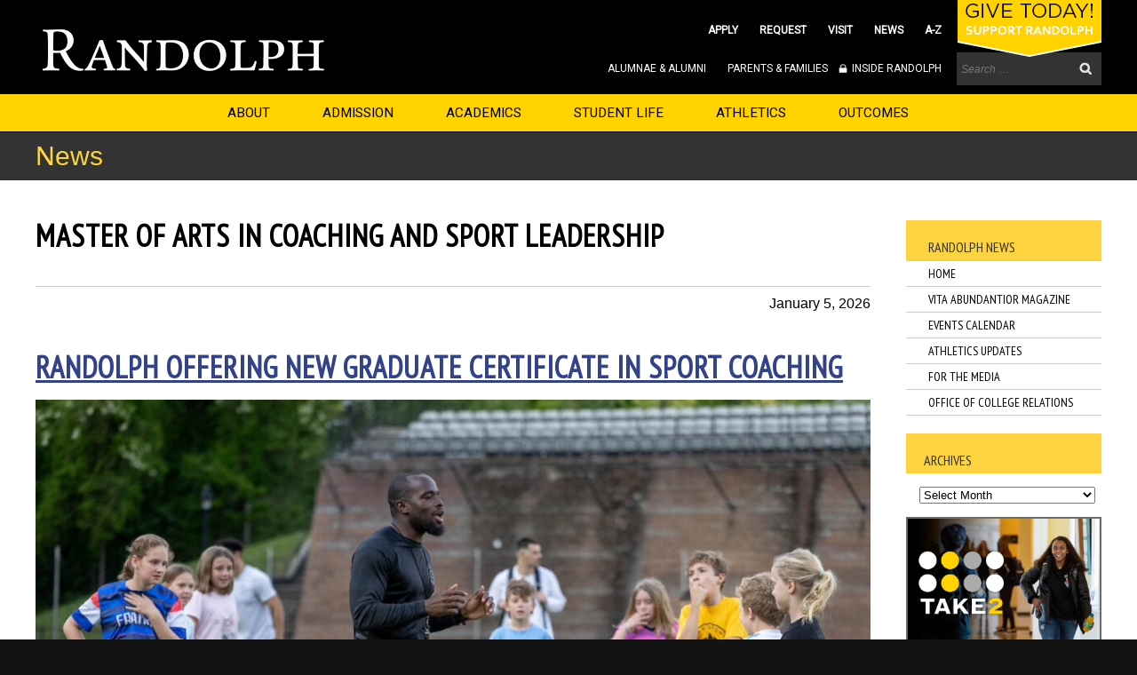

--- FILE ---
content_type: text/html; charset=UTF-8
request_url: https://www.randolphcollege.edu/news/tag/master-of-arts-in-coaching-and-sport-leadership/
body_size: 12427
content:
<!DOCTYPE html PUBLIC "-//W3C//DTD XHTML 1.0 Transitional//EN" "https://www.w3.org/TR/xhtml1/DTD/xhtml1-transitional.dtd">
<!--[if IE 7]>
<html class="ie ie7" lang="en-US">
<![endif]-->
<!--[if IE 8]>
<html class="ie ie8" lang="en-US">
<![endif]-->
<!--[if !(IE 7) | !(IE 8) ]><!-->
<html xmlns="https://www.w3.org/1999/xhtml/" lang="en-US">
<!--<![endif]-->
<head>
<meta http-equiv="Content-Type" content="text/html; charset=UTF-8" />
<meta name="viewport" content="initial-scale=1.0, user-scalable=0, minimum-scale=1.0, maximum-scale=1.0"/>
<title>Master of Arts in Coaching and Sport Leadership Archives - News and Events</title>
<link rel="profile" href="https://gmpg.org/xfn/11">
<link rel="pingback" href="https://www.randolphcollege.edu/news/xmlrpc.php">
<link href='https://fonts.googleapis.com/css?family=PT+Sans+Narrow|Roboto|Roboto+Condensed' rel='stylesheet' type='text/css'>
<link href='https://fonts.googleapis.com/css?family=Lato:300,400' rel='stylesheet' type='text/css'>
<script src="https://ajax.googleapis.com/ajax/libs/jquery/1.10.2/jquery.min.js"></script>
<script src="https://ajax.googleapis.com/ajax/libs/jqueryui/1.10.3/jquery-ui.min.js"></script>
<script src='https://www.google.com/recaptcha/api.js'></script>
<script type="text/javascript" src="https://www.randolphcollege.edu/news/wp-content/themes/randolph14/js/fancybox/jquery.fancybox.pack.js?v=2.1.5"></script>
<link rel="stylesheet" type="text/css" href="https://www.randolphcollege.edu/news/wp-content/themes/randolph14/js/fancybox/jquery.fancybox.css?v=2.1.5" media="screen" />
<link rel="stylesheet" type="text/css" href="https://www.randolphcollege.edu/news/wp-content/themes/randolph14/style.css"/>
<link rel="shortcut icon" href="https://www.randolphcollege.edu/news/wp-content/themes/randolph14/images/favicon.ico" />
<script src="https://www.randolphcollege.edu/news/wp-content/themes/randolph14/js/ui3.js" type="text/javascript"></script>
<!--[if lt IE 10]><link rel="stylesheet" type="text/css" href="https://www.randolphcollege.edu/news/wp-content/themes/randolph14/css/ie_old.css"/><![endif]-->
<!-- Google Tag Manager -->
<script>(function(w,d,s,l,i){w[l]=w[l]||[];w[l].push({'gtm.start':
new Date().getTime(),event:'gtm.js'});var f=d.getElementsByTagName(s)[0],
j=d.createElement(s),dl=l!='dataLayer'?'&l='+l:'';j.async=true;j.src=
'https://www.googletagmanager.com/gtm.js?id='+i+dl;f.parentNode.insertBefore(j,f);
})(window,document,'script','dataLayer','GTM-5L8S5DD');</script> 
<!-- End Google Tag Manager -->
<meta name='robots' content='noindex, follow' />
	<style>img:is([sizes="auto" i], [sizes^="auto," i]) { contain-intrinsic-size: 3000px 1500px }</style>
	
	<!-- This site is optimized with the Yoast SEO plugin v25.2 - https://yoast.com/wordpress/plugins/seo/ -->
	<meta property="og:locale" content="en_US" />
	<meta property="og:type" content="article" />
	<meta property="og:title" content="Master of Arts in Coaching and Sport Leadership Archives - News and Events" />
	<meta property="og:url" content="https://www.randolphcollege.edu/news/tag/master-of-arts-in-coaching-and-sport-leadership/" />
	<meta property="og:site_name" content="News and Events" />
	<meta property="og:image" content="https://www.randolphcollege.edu/news/wp-content/uploads/sites/31/2018/12/20180629_aerials_023.jpg" />
	<meta property="og:image:width" content="1200" />
	<meta property="og:image:height" content="675" />
	<meta property="og:image:type" content="image/jpeg" />
	<meta name="twitter:card" content="summary_large_image" />
	<meta name="twitter:site" content="@randolphcollege" />
	<script type="application/ld+json" class="yoast-schema-graph">{"@context":"https://schema.org","@graph":[{"@type":"CollectionPage","@id":"https://www.randolphcollege.edu/news/tag/master-of-arts-in-coaching-and-sport-leadership/","url":"https://www.randolphcollege.edu/news/tag/master-of-arts-in-coaching-and-sport-leadership/","name":"Master of Arts in Coaching and Sport Leadership Archives - News and Events","isPartOf":{"@id":"https://www.randolphcollege.edu/news/#website"},"primaryImageOfPage":{"@id":"https://www.randolphcollege.edu/news/tag/master-of-arts-in-coaching-and-sport-leadership/#primaryimage"},"image":{"@id":"https://www.randolphcollege.edu/news/tag/master-of-arts-in-coaching-and-sport-leadership/#primaryimage"},"thumbnailUrl":"https://www.randolphcollege.edu/news/wp-content/uploads/sites/31/2026/01/20240424_soccer_camp_06.jpg","breadcrumb":{"@id":"https://www.randolphcollege.edu/news/tag/master-of-arts-in-coaching-and-sport-leadership/#breadcrumb"},"inLanguage":"en-US"},{"@type":"ImageObject","inLanguage":"en-US","@id":"https://www.randolphcollege.edu/news/tag/master-of-arts-in-coaching-and-sport-leadership/#primaryimage","url":"https://www.randolphcollege.edu/news/wp-content/uploads/sites/31/2026/01/20240424_soccer_camp_06.jpg","contentUrl":"https://www.randolphcollege.edu/news/wp-content/uploads/sites/31/2026/01/20240424_soccer_camp_06.jpg","width":1200,"height":800,"caption":"A coach stands in the middle of a soccer field, surrounded by young players"},{"@type":"BreadcrumbList","@id":"https://www.randolphcollege.edu/news/tag/master-of-arts-in-coaching-and-sport-leadership/#breadcrumb","itemListElement":[{"@type":"ListItem","position":1,"name":"Home","item":"https://www.randolphcollege.edu/news/"},{"@type":"ListItem","position":2,"name":"Master of Arts in Coaching and Sport Leadership"}]},{"@type":"WebSite","@id":"https://www.randolphcollege.edu/news/#website","url":"https://www.randolphcollege.edu/news/","name":"News and Events","description":"","publisher":{"@id":"https://www.randolphcollege.edu/news/#organization"},"potentialAction":[{"@type":"SearchAction","target":{"@type":"EntryPoint","urlTemplate":"https://www.randolphcollege.edu/news/?s={search_term_string}"},"query-input":{"@type":"PropertyValueSpecification","valueRequired":true,"valueName":"search_term_string"}}],"inLanguage":"en-US"},{"@type":"Organization","@id":"https://www.randolphcollege.edu/news/#organization","name":"Randolph College","url":"https://www.randolphcollege.edu/news/","logo":{"@type":"ImageObject","inLanguage":"en-US","@id":"https://www.randolphcollege.edu/news/#/schema/logo/image/","url":"https://www.randolphcollege.edu/news/wp-content/uploads/sites/31/2015/10/2015_Randolph_Conway_STACKED.jpg","contentUrl":"https://www.randolphcollege.edu/news/wp-content/uploads/sites/31/2015/10/2015_Randolph_Conway_STACKED.jpg","width":663,"height":732,"caption":"Randolph College"},"image":{"@id":"https://www.randolphcollege.edu/news/#/schema/logo/image/"},"sameAs":["https://www.facebook.com/randolph.college/","https://x.com/randolphcollege","https://www.instagram.com/randolphcollege/","https://www.linkedin.com/company/122103","https://www.youtube.com/user/randolphcollege"]}]}</script>
	<!-- / Yoast SEO plugin. -->


<link rel='dns-prefetch' href='//use.fontawesome.com' />
<link rel="alternate" type="application/rss+xml" title="News and Events &raquo; Feed" href="https://www.randolphcollege.edu/news/feed/" />
<link rel="alternate" type="application/rss+xml" title="News and Events &raquo; Comments Feed" href="https://www.randolphcollege.edu/news/comments/feed/" />
<link rel="alternate" type="application/rss+xml" title="News and Events &raquo; Master of Arts in Coaching and Sport Leadership Tag Feed" href="https://www.randolphcollege.edu/news/tag/master-of-arts-in-coaching-and-sport-leadership/feed/" />
<script type="text/javascript">
/* <![CDATA[ */
window._wpemojiSettings = {"baseUrl":"https:\/\/s.w.org\/images\/core\/emoji\/15.0.3\/72x72\/","ext":".png","svgUrl":"https:\/\/s.w.org\/images\/core\/emoji\/15.0.3\/svg\/","svgExt":".svg","source":{"concatemoji":"https:\/\/www.randolphcollege.edu\/news\/wp-includes\/js\/wp-emoji-release.min.js?ver=6.7.4"}};
/*! This file is auto-generated */
!function(i,n){var o,s,e;function c(e){try{var t={supportTests:e,timestamp:(new Date).valueOf()};sessionStorage.setItem(o,JSON.stringify(t))}catch(e){}}function p(e,t,n){e.clearRect(0,0,e.canvas.width,e.canvas.height),e.fillText(t,0,0);var t=new Uint32Array(e.getImageData(0,0,e.canvas.width,e.canvas.height).data),r=(e.clearRect(0,0,e.canvas.width,e.canvas.height),e.fillText(n,0,0),new Uint32Array(e.getImageData(0,0,e.canvas.width,e.canvas.height).data));return t.every(function(e,t){return e===r[t]})}function u(e,t,n){switch(t){case"flag":return n(e,"\ud83c\udff3\ufe0f\u200d\u26a7\ufe0f","\ud83c\udff3\ufe0f\u200b\u26a7\ufe0f")?!1:!n(e,"\ud83c\uddfa\ud83c\uddf3","\ud83c\uddfa\u200b\ud83c\uddf3")&&!n(e,"\ud83c\udff4\udb40\udc67\udb40\udc62\udb40\udc65\udb40\udc6e\udb40\udc67\udb40\udc7f","\ud83c\udff4\u200b\udb40\udc67\u200b\udb40\udc62\u200b\udb40\udc65\u200b\udb40\udc6e\u200b\udb40\udc67\u200b\udb40\udc7f");case"emoji":return!n(e,"\ud83d\udc26\u200d\u2b1b","\ud83d\udc26\u200b\u2b1b")}return!1}function f(e,t,n){var r="undefined"!=typeof WorkerGlobalScope&&self instanceof WorkerGlobalScope?new OffscreenCanvas(300,150):i.createElement("canvas"),a=r.getContext("2d",{willReadFrequently:!0}),o=(a.textBaseline="top",a.font="600 32px Arial",{});return e.forEach(function(e){o[e]=t(a,e,n)}),o}function t(e){var t=i.createElement("script");t.src=e,t.defer=!0,i.head.appendChild(t)}"undefined"!=typeof Promise&&(o="wpEmojiSettingsSupports",s=["flag","emoji"],n.supports={everything:!0,everythingExceptFlag:!0},e=new Promise(function(e){i.addEventListener("DOMContentLoaded",e,{once:!0})}),new Promise(function(t){var n=function(){try{var e=JSON.parse(sessionStorage.getItem(o));if("object"==typeof e&&"number"==typeof e.timestamp&&(new Date).valueOf()<e.timestamp+604800&&"object"==typeof e.supportTests)return e.supportTests}catch(e){}return null}();if(!n){if("undefined"!=typeof Worker&&"undefined"!=typeof OffscreenCanvas&&"undefined"!=typeof URL&&URL.createObjectURL&&"undefined"!=typeof Blob)try{var e="postMessage("+f.toString()+"("+[JSON.stringify(s),u.toString(),p.toString()].join(",")+"));",r=new Blob([e],{type:"text/javascript"}),a=new Worker(URL.createObjectURL(r),{name:"wpTestEmojiSupports"});return void(a.onmessage=function(e){c(n=e.data),a.terminate(),t(n)})}catch(e){}c(n=f(s,u,p))}t(n)}).then(function(e){for(var t in e)n.supports[t]=e[t],n.supports.everything=n.supports.everything&&n.supports[t],"flag"!==t&&(n.supports.everythingExceptFlag=n.supports.everythingExceptFlag&&n.supports[t]);n.supports.everythingExceptFlag=n.supports.everythingExceptFlag&&!n.supports.flag,n.DOMReady=!1,n.readyCallback=function(){n.DOMReady=!0}}).then(function(){return e}).then(function(){var e;n.supports.everything||(n.readyCallback(),(e=n.source||{}).concatemoji?t(e.concatemoji):e.wpemoji&&e.twemoji&&(t(e.twemoji),t(e.wpemoji)))}))}((window,document),window._wpemojiSettings);
/* ]]> */
</script>
<style id='wp-emoji-styles-inline-css' type='text/css'>

	img.wp-smiley, img.emoji {
		display: inline !important;
		border: none !important;
		box-shadow: none !important;
		height: 1em !important;
		width: 1em !important;
		margin: 0 0.07em !important;
		vertical-align: -0.1em !important;
		background: none !important;
		padding: 0 !important;
	}
</style>
<link rel='stylesheet' id='wp-block-library-css' href='https://www.randolphcollege.edu/news/wp-includes/css/dist/block-library/style.min.css?ver=6.7.4' type='text/css' media='all' />
<link rel='stylesheet' id='wp-components-css' href='https://www.randolphcollege.edu/news/wp-includes/css/dist/components/style.min.css?ver=6.7.4' type='text/css' media='all' />
<link rel='stylesheet' id='wp-preferences-css' href='https://www.randolphcollege.edu/news/wp-includes/css/dist/preferences/style.min.css?ver=6.7.4' type='text/css' media='all' />
<link rel='stylesheet' id='wp-block-editor-css' href='https://www.randolphcollege.edu/news/wp-includes/css/dist/block-editor/style.min.css?ver=6.7.4' type='text/css' media='all' />
<link rel='stylesheet' id='wp-reusable-blocks-css' href='https://www.randolphcollege.edu/news/wp-includes/css/dist/reusable-blocks/style.min.css?ver=6.7.4' type='text/css' media='all' />
<link rel='stylesheet' id='wp-patterns-css' href='https://www.randolphcollege.edu/news/wp-includes/css/dist/patterns/style.min.css?ver=6.7.4' type='text/css' media='all' />
<link rel='stylesheet' id='wp-editor-css' href='https://www.randolphcollege.edu/news/wp-includes/css/dist/editor/style.min.css?ver=6.7.4' type='text/css' media='all' />
<link rel='stylesheet' id='block-robo-gallery-style-css-css' href='https://www.randolphcollege.edu/news/wp-content/plugins/robo-gallery/includes/extensions/block/dist/blocks.style.build.css?ver=5.0.4' type='text/css' media='all' />
<style id='font-awesome-svg-styles-default-inline-css' type='text/css'>
.svg-inline--fa {
  display: inline-block;
  height: 1em;
  overflow: visible;
  vertical-align: -.125em;
}
</style>
<link rel='stylesheet' id='font-awesome-svg-styles-css' href='https://www.randolphcollege.edu/news/wp-content/uploads/sites/31/font-awesome/v7.0.1/css/svg.css' type='text/css' media='all' />
<style id='font-awesome-svg-styles-inline-css' type='text/css'>
   .wp-block-font-awesome-icon svg::before,
   .wp-rich-text-font-awesome-icon svg::before {content: unset;}
</style>
<style id='classic-theme-styles-inline-css' type='text/css'>
/*! This file is auto-generated */
.wp-block-button__link{color:#fff;background-color:#32373c;border-radius:9999px;box-shadow:none;text-decoration:none;padding:calc(.667em + 2px) calc(1.333em + 2px);font-size:1.125em}.wp-block-file__button{background:#32373c;color:#fff;text-decoration:none}
</style>
<style id='global-styles-inline-css' type='text/css'>
:root{--wp--preset--aspect-ratio--square: 1;--wp--preset--aspect-ratio--4-3: 4/3;--wp--preset--aspect-ratio--3-4: 3/4;--wp--preset--aspect-ratio--3-2: 3/2;--wp--preset--aspect-ratio--2-3: 2/3;--wp--preset--aspect-ratio--16-9: 16/9;--wp--preset--aspect-ratio--9-16: 9/16;--wp--preset--color--black: #000000;--wp--preset--color--cyan-bluish-gray: #abb8c3;--wp--preset--color--white: #ffffff;--wp--preset--color--pale-pink: #f78da7;--wp--preset--color--vivid-red: #cf2e2e;--wp--preset--color--luminous-vivid-orange: #ff6900;--wp--preset--color--luminous-vivid-amber: #fcb900;--wp--preset--color--light-green-cyan: #7bdcb5;--wp--preset--color--vivid-green-cyan: #00d084;--wp--preset--color--pale-cyan-blue: #8ed1fc;--wp--preset--color--vivid-cyan-blue: #0693e3;--wp--preset--color--vivid-purple: #9b51e0;--wp--preset--gradient--vivid-cyan-blue-to-vivid-purple: linear-gradient(135deg,rgba(6,147,227,1) 0%,rgb(155,81,224) 100%);--wp--preset--gradient--light-green-cyan-to-vivid-green-cyan: linear-gradient(135deg,rgb(122,220,180) 0%,rgb(0,208,130) 100%);--wp--preset--gradient--luminous-vivid-amber-to-luminous-vivid-orange: linear-gradient(135deg,rgba(252,185,0,1) 0%,rgba(255,105,0,1) 100%);--wp--preset--gradient--luminous-vivid-orange-to-vivid-red: linear-gradient(135deg,rgba(255,105,0,1) 0%,rgb(207,46,46) 100%);--wp--preset--gradient--very-light-gray-to-cyan-bluish-gray: linear-gradient(135deg,rgb(238,238,238) 0%,rgb(169,184,195) 100%);--wp--preset--gradient--cool-to-warm-spectrum: linear-gradient(135deg,rgb(74,234,220) 0%,rgb(151,120,209) 20%,rgb(207,42,186) 40%,rgb(238,44,130) 60%,rgb(251,105,98) 80%,rgb(254,248,76) 100%);--wp--preset--gradient--blush-light-purple: linear-gradient(135deg,rgb(255,206,236) 0%,rgb(152,150,240) 100%);--wp--preset--gradient--blush-bordeaux: linear-gradient(135deg,rgb(254,205,165) 0%,rgb(254,45,45) 50%,rgb(107,0,62) 100%);--wp--preset--gradient--luminous-dusk: linear-gradient(135deg,rgb(255,203,112) 0%,rgb(199,81,192) 50%,rgb(65,88,208) 100%);--wp--preset--gradient--pale-ocean: linear-gradient(135deg,rgb(255,245,203) 0%,rgb(182,227,212) 50%,rgb(51,167,181) 100%);--wp--preset--gradient--electric-grass: linear-gradient(135deg,rgb(202,248,128) 0%,rgb(113,206,126) 100%);--wp--preset--gradient--midnight: linear-gradient(135deg,rgb(2,3,129) 0%,rgb(40,116,252) 100%);--wp--preset--font-size--small: 13px;--wp--preset--font-size--medium: 20px;--wp--preset--font-size--large: 36px;--wp--preset--font-size--x-large: 42px;--wp--preset--spacing--20: 0.44rem;--wp--preset--spacing--30: 0.67rem;--wp--preset--spacing--40: 1rem;--wp--preset--spacing--50: 1.5rem;--wp--preset--spacing--60: 2.25rem;--wp--preset--spacing--70: 3.38rem;--wp--preset--spacing--80: 5.06rem;--wp--preset--shadow--natural: 6px 6px 9px rgba(0, 0, 0, 0.2);--wp--preset--shadow--deep: 12px 12px 50px rgba(0, 0, 0, 0.4);--wp--preset--shadow--sharp: 6px 6px 0px rgba(0, 0, 0, 0.2);--wp--preset--shadow--outlined: 6px 6px 0px -3px rgba(255, 255, 255, 1), 6px 6px rgba(0, 0, 0, 1);--wp--preset--shadow--crisp: 6px 6px 0px rgba(0, 0, 0, 1);}:where(.is-layout-flex){gap: 0.5em;}:where(.is-layout-grid){gap: 0.5em;}body .is-layout-flex{display: flex;}.is-layout-flex{flex-wrap: wrap;align-items: center;}.is-layout-flex > :is(*, div){margin: 0;}body .is-layout-grid{display: grid;}.is-layout-grid > :is(*, div){margin: 0;}:where(.wp-block-columns.is-layout-flex){gap: 2em;}:where(.wp-block-columns.is-layout-grid){gap: 2em;}:where(.wp-block-post-template.is-layout-flex){gap: 1.25em;}:where(.wp-block-post-template.is-layout-grid){gap: 1.25em;}.has-black-color{color: var(--wp--preset--color--black) !important;}.has-cyan-bluish-gray-color{color: var(--wp--preset--color--cyan-bluish-gray) !important;}.has-white-color{color: var(--wp--preset--color--white) !important;}.has-pale-pink-color{color: var(--wp--preset--color--pale-pink) !important;}.has-vivid-red-color{color: var(--wp--preset--color--vivid-red) !important;}.has-luminous-vivid-orange-color{color: var(--wp--preset--color--luminous-vivid-orange) !important;}.has-luminous-vivid-amber-color{color: var(--wp--preset--color--luminous-vivid-amber) !important;}.has-light-green-cyan-color{color: var(--wp--preset--color--light-green-cyan) !important;}.has-vivid-green-cyan-color{color: var(--wp--preset--color--vivid-green-cyan) !important;}.has-pale-cyan-blue-color{color: var(--wp--preset--color--pale-cyan-blue) !important;}.has-vivid-cyan-blue-color{color: var(--wp--preset--color--vivid-cyan-blue) !important;}.has-vivid-purple-color{color: var(--wp--preset--color--vivid-purple) !important;}.has-black-background-color{background-color: var(--wp--preset--color--black) !important;}.has-cyan-bluish-gray-background-color{background-color: var(--wp--preset--color--cyan-bluish-gray) !important;}.has-white-background-color{background-color: var(--wp--preset--color--white) !important;}.has-pale-pink-background-color{background-color: var(--wp--preset--color--pale-pink) !important;}.has-vivid-red-background-color{background-color: var(--wp--preset--color--vivid-red) !important;}.has-luminous-vivid-orange-background-color{background-color: var(--wp--preset--color--luminous-vivid-orange) !important;}.has-luminous-vivid-amber-background-color{background-color: var(--wp--preset--color--luminous-vivid-amber) !important;}.has-light-green-cyan-background-color{background-color: var(--wp--preset--color--light-green-cyan) !important;}.has-vivid-green-cyan-background-color{background-color: var(--wp--preset--color--vivid-green-cyan) !important;}.has-pale-cyan-blue-background-color{background-color: var(--wp--preset--color--pale-cyan-blue) !important;}.has-vivid-cyan-blue-background-color{background-color: var(--wp--preset--color--vivid-cyan-blue) !important;}.has-vivid-purple-background-color{background-color: var(--wp--preset--color--vivid-purple) !important;}.has-black-border-color{border-color: var(--wp--preset--color--black) !important;}.has-cyan-bluish-gray-border-color{border-color: var(--wp--preset--color--cyan-bluish-gray) !important;}.has-white-border-color{border-color: var(--wp--preset--color--white) !important;}.has-pale-pink-border-color{border-color: var(--wp--preset--color--pale-pink) !important;}.has-vivid-red-border-color{border-color: var(--wp--preset--color--vivid-red) !important;}.has-luminous-vivid-orange-border-color{border-color: var(--wp--preset--color--luminous-vivid-orange) !important;}.has-luminous-vivid-amber-border-color{border-color: var(--wp--preset--color--luminous-vivid-amber) !important;}.has-light-green-cyan-border-color{border-color: var(--wp--preset--color--light-green-cyan) !important;}.has-vivid-green-cyan-border-color{border-color: var(--wp--preset--color--vivid-green-cyan) !important;}.has-pale-cyan-blue-border-color{border-color: var(--wp--preset--color--pale-cyan-blue) !important;}.has-vivid-cyan-blue-border-color{border-color: var(--wp--preset--color--vivid-cyan-blue) !important;}.has-vivid-purple-border-color{border-color: var(--wp--preset--color--vivid-purple) !important;}.has-vivid-cyan-blue-to-vivid-purple-gradient-background{background: var(--wp--preset--gradient--vivid-cyan-blue-to-vivid-purple) !important;}.has-light-green-cyan-to-vivid-green-cyan-gradient-background{background: var(--wp--preset--gradient--light-green-cyan-to-vivid-green-cyan) !important;}.has-luminous-vivid-amber-to-luminous-vivid-orange-gradient-background{background: var(--wp--preset--gradient--luminous-vivid-amber-to-luminous-vivid-orange) !important;}.has-luminous-vivid-orange-to-vivid-red-gradient-background{background: var(--wp--preset--gradient--luminous-vivid-orange-to-vivid-red) !important;}.has-very-light-gray-to-cyan-bluish-gray-gradient-background{background: var(--wp--preset--gradient--very-light-gray-to-cyan-bluish-gray) !important;}.has-cool-to-warm-spectrum-gradient-background{background: var(--wp--preset--gradient--cool-to-warm-spectrum) !important;}.has-blush-light-purple-gradient-background{background: var(--wp--preset--gradient--blush-light-purple) !important;}.has-blush-bordeaux-gradient-background{background: var(--wp--preset--gradient--blush-bordeaux) !important;}.has-luminous-dusk-gradient-background{background: var(--wp--preset--gradient--luminous-dusk) !important;}.has-pale-ocean-gradient-background{background: var(--wp--preset--gradient--pale-ocean) !important;}.has-electric-grass-gradient-background{background: var(--wp--preset--gradient--electric-grass) !important;}.has-midnight-gradient-background{background: var(--wp--preset--gradient--midnight) !important;}.has-small-font-size{font-size: var(--wp--preset--font-size--small) !important;}.has-medium-font-size{font-size: var(--wp--preset--font-size--medium) !important;}.has-large-font-size{font-size: var(--wp--preset--font-size--large) !important;}.has-x-large-font-size{font-size: var(--wp--preset--font-size--x-large) !important;}
:where(.wp-block-post-template.is-layout-flex){gap: 1.25em;}:where(.wp-block-post-template.is-layout-grid){gap: 1.25em;}
:where(.wp-block-columns.is-layout-flex){gap: 2em;}:where(.wp-block-columns.is-layout-grid){gap: 2em;}
:root :where(.wp-block-pullquote){font-size: 1.5em;line-height: 1.6;}
</style>
<link rel='stylesheet' id='font-awesome-official-css' href='https://use.fontawesome.com/releases/v7.0.1/css/all.css' type='text/css' media='all' integrity="sha384-rWj9FmWWt3OMqd9vBkWRhFavvVUYalYqGPoMdL1brs/qvvqz88gvLShYa4hKNyqb" crossorigin="anonymous" />
<link rel='stylesheet' id='lgc-unsemantic-grid-responsive-tablet-css' href='https://www.randolphcollege.edu/news/wp-content/plugins/lightweight-grid-columns/css/unsemantic-grid-responsive-tablet.css?ver=1.0' type='text/css' media='all' />
<link rel='stylesheet' id='font-awesome-official-v4shim-css' href='https://use.fontawesome.com/releases/v7.0.1/css/v4-shims.css' type='text/css' media='all' integrity="sha384-cCODJHSivNBsaHei/8LC0HUD58kToSbDU+xT7Rs51BO1v/IvgT/uM0W6xMoUqKfn" crossorigin="anonymous" />
<link rel="https://api.w.org/" href="https://www.randolphcollege.edu/news/wp-json/" /><link rel="alternate" title="JSON" type="application/json" href="https://www.randolphcollege.edu/news/wp-json/wp/v2/tags/5" /><link rel="EditURI" type="application/rsd+xml" title="RSD" href="https://www.randolphcollege.edu/news/xmlrpc.php?rsd" />
<meta name="generator" content="WordPress 6.7.4" />
		<!--[if lt IE 9]>
			<link rel="stylesheet" href="https://www.randolphcollege.edu/news/wp-content/plugins/lightweight-grid-columns/css/ie.min.css" />
		<![endif]-->
	<link rel="icon" href="https://www.randolphcollege.edu/news/wp-content/uploads/sites/31/2018/08/cropped-favicon-1-32x32.png" sizes="32x32" />
<link rel="icon" href="https://www.randolphcollege.edu/news/wp-content/uploads/sites/31/2018/08/cropped-favicon-1-192x192.png" sizes="192x192" />
<link rel="apple-touch-icon" href="https://www.randolphcollege.edu/news/wp-content/uploads/sites/31/2018/08/cropped-favicon-1-180x180.png" />
<meta name="msapplication-TileImage" content="https://www.randolphcollege.edu/news/wp-content/uploads/sites/31/2018/08/cropped-favicon-1-270x270.png" />
		<style type="text/css" id="wp-custom-css">
			.wp-caption {
    width: auto;
    max-width: 100%
}

.wp-caption img {
    width: auto;
    max-width: 800px;
    height: auto;
    display: block;
}

#rc_centercol_wrapper_inner_no_leftcol  img {
    height: auto;
}

/*	CUSTOM MENU WIDGET STYLES */
.widget_categories {
	display: block;
	padding: 0px;
	background: #fff;
	margin: 0px 0px 20px 0px;
	padding: 0px;
	border-bottom: 1px solid #ccc;
}
.widget_categories .widget-title {
	padding: 20px 15px 5px 25px;
	margin:0;
	font-size:16px;
	font-family: 'PT Sans Narrow', sans-serif;
	text-transform:uppercase;
	color:#333;
	font-weight:500;
}
.widget_categories UL {
	list-style-type: none;
	margin: 0;
	padding: 0px 0px 0px 0px;
}
.widget_categories A {
	color: #000;
	text-decoration: none;
	font-size: 14px;
	font-family: 'PT Sans Narrow', sans-serif;
	margin: 5px 25px 5px 25px;
	display: inline-block;
	text-transform:uppercase;
}
.widget_categories A:hover {
	text-decoration: underline;
}
.widget_categories UL LI {
	display: block;
	padding: 0px;
	margin: 0px;
	cursor: pointer;
	border-top: 1px solid #ccc;
}
.widget_categories UL >LI:last-child {
	border-bottom: 0px solid #000;
}
.widget_categories UL UL LI {
	display: block;
	margin: 0px;
	cursor: pointer;
}
.widget_categories UL.children {
	/*display: none;*/
	padding: 0px 0px 0px 25px;
	background: #ececec;
	/*background: red;*/
}
.widget_categories UL.children >LI:last-child {
	border-bottom: inherit;
}
.widget_categories UL UL UL.children {
	background: #dcdcdc;
}
.widget_categories LI.cat-parent LI.cat-ancestor {
	background: url(images/more_plus.png) no-repeat;
	background-position: 184px 12px;
	background-position: right 8px top 12px;
}
.widget_categories .current-cat A {
	font-weight: bold;
	color:#000;
}
.widget_categories .current-cat .children A {
	font-weight: normal;
	color:#666;
}

/*	END CUSTOM MENU WIDGET STYLES */
/* -------  NEWS DATE FIX  ---- DB 2018/11/8 --- */
DIV.news_post_date
{
	display:block;
	margin:40px 0px 20px 0px;
	padding:10px 0px 0px 0px;
	text-align:right;
	border-top:1px solid #ccc;
	clear:both;
}


.em-academic-pages-yellow-box, .em-academic-pages-gray-box {
	display: block;
	border-radius: 15px;
	margin: 20px 0px 20px 0px;
	padding: 20px 10px 20px 10px;
	width: calc(100% - 20px);
	height: 100%;
	overflow: hidden;
}

.em-academic-pages-yellow-box {
	background: #ffd200;  /* Wildcat yellow */
}

.em-academic-pages-gray-box {
	background: #dedede;  /* Light gray */
}

.em-academic-pages-yellow-box h2, .em-academic-pages-gray-box h2 {
	margin: 0px 0px 0px 10px !important;
	padding: 0px 0px 0px 0px;
}

.em-academic-pages-yellow-box h3, .em-academic-pages-gray-box h3 {
	margin: 20px 0px 0px 0px !important;
	padding: 0px 0px 0px 0px;
}

.em-academic-pages-yellow-box img.alignnone, .em-academic-pages-gray-box img.alignnone {
	display: block;
	width: 100%;
	height: auto;
	margin: 0px 0px 0px 0px !important;
	padding: 0px 0px 0px 0px;
	clear: both;
}

.em-academic-pages-yellow-box .inside-grid-column, .em-academic-pages-gray-box .inside-grid-column {
	font-size: 16px;
	line-height: 1.5;
	margin: 0px 0px 0px 0px;
	padding: 0px 10px 0px 10px;
	}
	
.em-button-black {
	background-color: #000000;  /* Black */
	border: none;
	color: #ffd200;  /* Wildcat yellow */
	padding: 15px 32px;
	text-align: center;
	text-decoration: none;
	display: inline-block;
	font-size: 16px;
	border-radius: 10px;
	-webkit-transition-duration: 0.4s; /* Safari */
	transition-duration: 0.4s;
	}
	
.em-button-black a:link {
	background-color: #000000;  /* Black */
	font-weight: normal !important;
	color: #ffd200 !important;  /* Wildcat yellow */
	letter-spacing: 1px;
	text-decoration: none;
	text-transform: uppercase;
	}
	
.em-button-black a:visited {
	background-color: #000000;  /* Black */
	font-weight: normal !important;
	color: #ffd200 !important;  /* Wildcat yellow */
	letter-spacing: 1px;
	text-decoration: none;
	text-transform: uppercase;
	}

.em-button-black a:hover {
	background-color: #000000!important;  /* Black */
	font-weight: normal !important;
	color: #ffffff !important;  /* White */
	letter-spacing: 1px;
	text-decoration: none;
	text-transform: uppercase;
	}
	
.em-button-black a:active {
	background-color: #000000!important;  /* Black */
	font-weight: normal !important;
	color: #ffd200 !important;  /* Wildcat yellow */
	letter-spacing: 1px;
	text-decoration: none;
	text-transform: uppercase;
	}



.yellow-button {
			display: block;
			background: #ffd200;
			color: black !important;
			text-transform: uppercase;
			text-decoration: none;
			transition: all .25s;
			margin-bottom: 15px;
			margin-right: 0px;
			padding: 10px 40px;
			border-radius: 5px;
			border: 1px solid black;
			font-size: .8em; 
			font-weight: 400;
			text-align: center;
			width: fit-content;
		}
		</style>
		</head>
<body><!-- Google Tag Manager (noscript) -->
 <noscript><iframe src="https://www.googletagmanager.com/ns.html?id=GTM-5L8S5DD" height="0" width="0" style="display:none;visibility:hidden"></iframe></noscript>
<!-- End Google Tag Manager (noscript) -->

<!-- Original Header Here. -->

<div id="rc_2016_header_wrapper">
    <div id="rc_2016_header">
        <a id="rc_2016_header_brand" href="/"><span class="scr_rdr_markup rc_logo">Randolph College Home Page</span></a>
        <a href="/give/" id="rc_2016_header_givetoday"><span class="scr_rdr_markup">Give Today! Support Randolph College</span></a>
        <div id="rc_2016_header_2nd_nav"><a href="/admission/apply/">APPLY</a><a href="https://www.randolphcollege.edu/info">REQUEST</a><a href="/admission/visit/">VISIT</a><a href="/news/">NEWS</a><a href="/directory/index/">A-Z</a></div>
        <div id="rc_2016_header_3rd_nav"><a href="/association/">ALUMNAE &amp; ALUMNI</a><a href="/parents/">PARENTS &amp; FAMILIES</a><a href="https://inside.randolphcollege.edu/" id="rc_2016_header_portal_link">&nbsp;INSIDE RANDOLPH</a></div>
        <div id="rc_2016_header_search_form_wrapper"><form method="get" class="rc_2016_header_search_form" id="header_search" action="/search/"><span class="scr_rdr_markup"><label for="q">Search the Randolph Web Site</label></span><input type="search" class="rc_2016_header_search_field" placeholder="Search …" name="q" id="q"><img alt="Search Submit Button" src="https://www.randolphcollege.edu/news/wp-content/themes/randolph14/images/search_butt.png" onclick="document.getElementById('header_search').submit();"></form></div>
        <div class="rc_2016_header_mobile_menu_butt" id="rc_2016_mobile_toggle_header_menu_butt" title="Click to Show Mobile Navigation"></div>
    </div>
	<div id="rc_2016_header_mobile_nav">
			<a href="https://www.randolphcollege.edu/about/" tabindex="0">About</a><a href="https://www.randolphcollege.edu/admission/" tabindex="0">Admission</a><a href="https://www.randolphcollege.edu/admission/" tabindex="0" class="wm-sub-nav-item">Undergraduate</a><a href="https://www.randolphcollege.edu/admission/apply/graduate-student/" tabindex="0" class="wm-sub-nav-item">Graduate</a><a href="https://www.randolphcollege.edu/academics" tabindex="0">Academics</a><a href="https://www.randolphcollege.edu/academics/" tabindex="0" class="wm-sub-nav-item">Undergraduate</a><a href="https://www.randolphcollege.edu/academics/graduate-degrees/" tabindex="0" class="wm-sub-nav-item">Graduate</a><a href="https://www.randolphcollege.edu/student-life/" tabindex="0">Student Life</a><a href="https://randolphwildcats.com/landing/index" tabindex="0">Athletics</a><a href="https://www.randolphcollege.edu/outcomes/" tabindex="0">Outcomes</a><a href="https://www.randolphcollege.edu/association/" tabindex="0">Alumnae &amp; Alumni</a><a href="https://www.randolphcollege.edu/parents/" tabindex="0">Parents &amp; Families</a><a href="https://inside.randolphcollege.edu/" tabindex="0">Inside Randolph</a><a href="https://www.randolphcollege.edu/apply/" tabindex="0">APPLY</a><a href="https://www.randolphcollege.edu/info" tabindex="0">REQUEST</a><a href="https://www.randolphcollege.edu/visit/" tabindex="0">VISIT</a><a href="https://www.randolphcollege.edu/news/" tabindex="0">NEWS</a><a href="https://www.randolphcollege.edu/calendar/" tabindex="0">EVENTS</a><a href="https://www.randolphcollege.edu/give/" tabindex="0">Support Randolph</a><a href="https://www.randolphcollege.edu/search/" tabindex="0">Search</a>
		</div>
		<div id="rc_2016_main_nav_wrapper">
			<div id="rc_2016_main_nav" style="display: none;"><a href="https://www.randolphcollege.edu/about/" tabindex="0">ABOUT</a> <a href="https://www.randolphcollege.edu/admission/" tabindex="0">ADMISSION<div style="display:none;" class="wm-sub-nav"><a href="https://www.randolphcollege.edu/admission/" tabindex="0" class="wm-sub-nav-item">Undergraduate</a><a href="https://www.randolphcollege.edu/admission/apply/graduate-student/" tabindex="0" class="wm-sub-nav-item">Graduate</a></div></a> <a href="https://www.randolphcollege.edu/academics/" tabindex="0">ACADEMICS<div style="display:none;" class="wm-sub-nav"><a href="https://www.randolphcollege.edu/academics/" tabindex="0" class="wm-sub-nav-item">Undergraduate</a><a href="https://www.randolphcollege.edu/academics/graduate-degrees/" tabindex="0" class="wm-sub-nav-item">Graduate</a></div></a> <a href="https://www.randolphcollege.edu/student-life/" tabindex="0">STUDENT LIFE</a> <a href="https://randolphwildcats.com" tabindex="0">ATHLETICS</a> <a href="https://www.randolphcollege.edu/outcomes/" tabindex="0">OUTCOMES</a></div>
				<div id="rc_2016_main_nav" class="wm-new-nav" style="">
					<ul style="">
						<li style=""><a href="https://www.randolphcollege.edu/about/" tabindex="0">ABOUT</a></li>
						<li style="" class="wm-has-sub"><a href="https://www.randolphcollege.edu/admission/" tabindex="0">ADMISSION</a>
							<ul style="" class="wm-sub-nav">
								<li><a href="https://www.randolphcollege.edu/admission/" tabindex="0" class="wm-sub-nav-item" style="">Undergraduate</a></li>
								<li><a href="https://www.randolphcollege.edu/admission/apply/graduate-student/" tabindex="0" class="wm-sub-nav-item" style="">Graduate</a></li>
							</ul>
						</li>
						<li style="" class="wm-has-sub"><a href="https://www.randolphcollege.edu/academics/" tabindex="0">ACADEMICS</a>
							<ul style="" class="wm-sub-nav">
								<li><a href="https://www.randolphcollege.edu/academics/" tabindex="0" class="wm-sub-nav-item" style="">Undergraduate</a></li>
								<li><a href="https://www.randolphcollege.edu/academics/graduate-degrees/" tabindex="0" class="wm-sub-nav-item" style="">Graduate</a></li>
							</ul>
						</li>
						<li style=""><a href="https://www.randolphcollege.edu/student-life/" tabindex="0">STUDENT LIFE</a></li>
						<li style=""><a href="https://randolphwildcats.com" tabindex="0">ATHLETICS</a></li>
						<li style=""><a href="https://www.randolphcollege.edu/outcomes/" tabindex="0">OUTCOMES</a></li>
					</ul>
				</div>
			</div>
			<style>
				#rc_2016_header_wrapper {
					position: relative;
					z-index: 111;
				}
				#rc_2016_header_mobile_nav {
					position: relative;
					z-index: 100000;
				}
				#rc_2016_header_mobile_nav a.wm-sub-nav-item {
					padding-left: 30px !important;
				}
				.wm-new-nav {
					/* display: none; */
				}
				.wm-new-nav > ul {
					list-style: none;
					margin: 0;
					padding: 0;
				}
				.wm-new-nav > ul > li {
					display:inline-block;
				}
				ul.wm-sub-nav {
					display: none;
					list-style: none;
					margin: -3px 0 0;
					padding: 0;
					position: absolute;
					background: #ffd200;
					border-bottom: 1px solid black;
					text-align: left;
					z-index: 10000;
				}
				.wm-has-sub > a:hover + ul.wm-sub-nav {
					display: block
				}
				ul.wm-sub-nav:hover {
					display: block
				}
				.wm-sub-nav > li > a {
					text-transform: uppercase;
				}
			</style>
	</div>
</div>






<div id="rc_news_wrapper">
    <div id="rc_news_wrapper_inner">
        <div id="rc_news_brand">
        	<a href="/news">News</a>
        </div>
    </div>
</div>
<div id="rc_content_wrapper">
    <div id="rc_content_wrapper_inner">
<div id="rc_centercol_wrapper">
    <div id="rc_centercol_wrapper_inner_no_leftcol">

	<div id="primary" class="content-area">
		<div id="content" class="site-content" role="main">

					<header class="archive-header">
				<h1 class="archive-title">Master of Arts in Coaching and Sport Leadership</h1>

							</header><!-- .archive-header -->

										<div class="news_post_date">January 5, 2026</div><h1 class="entry-title"><a href="https://www.randolphcollege.edu/news/2026/01/randolph-offering-new-graduate-certificate-in-sport-coaching/" rel="bookmark">Randolph offering new Graduate Certificate in Sport Coaching</a></h1><div class='post_excerpt_wrapper'><a href="https://www.randolphcollege.edu/news/2026/01/randolph-offering-new-graduate-certificate-in-sport-coaching/" rel="bookmark"><img src='https://www.randolphcollege.edu/news/wp-content/uploads/sites/31/2026/01/20240424_soccer_camp_06-1024x683.jpg' class="first_post" alt="A coach stands in the middle of a soccer field, surrounded by young players" title="A coach stands in the middle of a soccer field, surrounded by young players"/></a><p>“This is designed for coaches at all levels to build expertise, confidence, and credentials, improving their coaching and advancing their careers in a way that is efficient and flexible.&#8221; ... <a class="moretag" href="https://www.randolphcollege.edu/news/2026/01/randolph-offering-new-graduate-certificate-in-sport-coaching/"> READ MORE >></a></p></div>							<div class="news_post_date">May 21, 2025</div><h1 class="entry-title"><a href="https://www.randolphcollege.edu/news/2025/05/meet-the-graduates-zach-nipper-24-25-macsl/" rel="bookmark">Meet the graduates: Zach Nipper ’24, ’25 MACSL</a></h1><div class='post_excerpt_wrapper'><a href="https://www.randolphcollege.edu/news/2025/05/meet-the-graduates-zach-nipper-24-25-macsl/" rel="bookmark"><img src='https://www.randolphcollege.edu/news/wp-content/uploads/sites/31/2025/05/20250508_zach_nipper-150x150.jpg' class="post_thumb" alt="Zach Nipper poses for a photo in front of the Randolph soccer field." title="Zach Nipper poses for a photo in front of the Randolph soccer field."/></a><p>Nipper recently accepted a position as a physical activity classroom instructor and full-time assistant coach for the University of North Carolina-Pembroke women’s soccer team.  ... <a class="moretag" href="https://www.randolphcollege.edu/news/2025/05/meet-the-graduates-zach-nipper-24-25-macsl/"> READ MORE >></a></p></div>							<div class="news_post_date">May 15, 2024</div><h1 class="entry-title"><a href="https://www.randolphcollege.edu/news/2024/05/meet-the-graduates-natalie-clark-23-24-macsl/" rel="bookmark">Meet the graduates: Natalie Clark &#8217;23, &#8217;24 MACSL</a></h1><div class='post_excerpt_wrapper'><a href="https://www.randolphcollege.edu/news/2024/05/meet-the-graduates-natalie-clark-23-24-macsl/" rel="bookmark"><img src='https://www.randolphcollege.edu/news/wp-content/uploads/sites/31/2024/05/20240503_natalie_clark_01-150x150.jpg' class="post_thumb" alt="Natalie Clark '23, '24 MACSL" title="Natalie Clark '23, '24 MACSL"/></a><p>Clark studied media and culture at Randolph before enrolling in the Master of Arts in Coaching and Sport Leadership program. ... <a class="moretag" href="https://www.randolphcollege.edu/news/2024/05/meet-the-graduates-natalie-clark-23-24-macsl/"> READ MORE >></a></p></div>							<div class="news_post_date">March 19, 2024</div><h1 class="entry-title"><a href="https://www.randolphcollege.edu/news/2024/03/macsl-program-earns-accreditation/" rel="bookmark">MACSL program earns accreditation</a></h1><div class='post_excerpt_wrapper'><a href="https://www.randolphcollege.edu/news/2024/03/macsl-program-earns-accreditation/" rel="bookmark"><img src='https://www.randolphcollege.edu/news/wp-content/uploads/sites/31/2024/03/20210623_macsl_48-150x150.jpg' class="post_thumb" alt="" title=""/></a><p>Randolph&#8217;s program is the only accredited coaching education graduate program in Virginia and one of less than 12 in the entire country.... <a class="moretag" href="https://www.randolphcollege.edu/news/2024/03/macsl-program-earns-accreditation/"> READ MORE >></a></p></div>							<div class="news_post_date">July 5, 2022</div><h1 class="entry-title"><a href="https://www.randolphcollege.edu/news/2022/07/former-usa-south-coach-of-the-year-named-m-a-c-s-l-programs-assistant-director/" rel="bookmark">Carly Pearce, former USA South Coach of the Year named M.A.C.S.L. program&#8217;s assistant director</a></h1><div class='post_excerpt_wrapper'><a href="https://www.randolphcollege.edu/news/2022/07/former-usa-south-coach-of-the-year-named-m-a-c-s-l-programs-assistant-director/" rel="bookmark"><img src='https://www.randolphcollege.edu/news/wp-content/uploads/sites/31/2022/07/202206028_carly_pearce_15-150x150.jpg' class="post_thumb" alt="" title=""/></a><p>Carly Pearce coached Averett University&#8217;s women’s soccer team for eight years. During that time, she led the team to its first USA South Conference championship and NCAA Tournament appearance. In 2012, was named USA South Coach of the Year and National Soccer Coaches Association of America Region Coach of the Year.... <a class="moretag" href="https://www.randolphcollege.edu/news/2022/07/former-usa-south-coach-of-the-year-named-m-a-c-s-l-programs-assistant-director/"> READ MORE >></a></p></div>							<div class="news_post_date">July 1, 2021</div><h1 class="entry-title"><a href="https://www.randolphcollege.edu/news/2021/07/meet-the-graduates-sarah-perry-21/" rel="bookmark">Meet the graduates: Sarah Perry &#8217;21</a></h1><div class='post_excerpt_wrapper'><a href="https://www.randolphcollege.edu/news/2021/07/meet-the-graduates-sarah-perry-21/" rel="bookmark"><img src='https://www.randolphcollege.edu/news/wp-content/uploads/sites/31/2021/08/20210506_sarah_perry_19-150x150.jpg' class="post_thumb" alt="" title=""/></a><p>Sarah Perry ’21 graduated from Randolph over the weekend, but that doesn’t mean she’s saying goodbye to the College! Sarah has been accepted into our Master of Arts in Coaching and Sport Leadership program and will also use an extra year of eligibility to continue playing on the women&#8217;s lacrosse team. A biology major, she... <a class="moretag" href="https://www.randolphcollege.edu/news/2021/07/meet-the-graduates-sarah-perry-21/"> READ MORE >></a></p></div>							<div class="news_post_date">January 11, 2021</div><h1 class="entry-title"><a href="https://www.randolphcollege.edu/news/2021/01/randolph-holding-information-session-for-next-master-of-arts-in-coaching-and-sport-leadership-cohort/" rel="bookmark">Randolph holding information session for next Master of Arts in Coaching and Sport Leadership cohort</a></h1><div class='post_excerpt_wrapper'><a href="https://www.randolphcollege.edu/news/2021/01/randolph-holding-information-session-for-next-master-of-arts-in-coaching-and-sport-leadership-cohort/" rel="bookmark"><img src='https://www.randolphcollege.edu/news/wp-content/uploads/sites/31/2021/01/20190914_volleyball_022-150x150.jpg' class="post_thumb" alt="" title=""/></a><p>The program will begin accepting applications for its newest cohort on Feb. 1.... <a class="moretag" href="https://www.randolphcollege.edu/news/2021/01/randolph-holding-information-session-for-next-master-of-arts-in-coaching-and-sport-leadership-cohort/"> READ MORE >></a></p></div>							<div class="news_post_date">July 1, 2020</div><h1 class="entry-title"><a href="https://www.randolphcollege.edu/news/2020/07/randolph-launches-new-master-of-arts-in-coaching-and-sports-leadership-the-first-of-its-kind-in-the-odac/" rel="bookmark">Randolph launches new Master of Arts in Coaching and Sport Leadership, the first of its kind in the ODAC</a></h1><div class='post_excerpt_wrapper'><a href="https://www.randolphcollege.edu/news/2020/07/randolph-launches-new-master-of-arts-in-coaching-and-sports-leadership-the-first-of-its-kind-in-the-odac/" rel="bookmark"><img src='https://www.randolphcollege.edu/news/wp-content/uploads/sites/31/2020/07/20200125_mens_basketball_336-150x150.jpg' class="post_thumb" alt="" title=""/></a><p>The Master of Arts in Coaching and Sport Leadership (MACSL) program is a one-year program that will be taught over five seven-week sessions, one in the summer and two each in the fall and spring. The first cohort begins this week. ... <a class="moretag" href="https://www.randolphcollege.edu/news/2020/07/randolph-launches-new-master-of-arts-in-coaching-and-sports-leadership-the-first-of-its-kind-in-the-odac/"> READ MORE >></a></p></div>							<div class="news_post_date">April 13, 2020</div><h1 class="entry-title"><a href="https://www.randolphcollege.edu/news/2020/04/growth-change-randolph-expands-curriculum-with-several-new-programs/" rel="bookmark">Growth &#038; Change: Randolph expands curriculum with several new programs</a></h1><div class='post_excerpt_wrapper'><a href="https://www.randolphcollege.edu/news/2020/04/growth-change-randolph-expands-curriculum-with-several-new-programs/" rel="bookmark"><img src='https://www.randolphcollege.edu/news/wp-content/uploads/sites/31/2020/04/20181025_media_lab_039_-150x150.jpg' class="post_thumb" alt="Media lab" title="Media lab"/></a><p>The new programs include a master’s program that is the first of its kind in the Old Dominion Athletic Conference, two majors, and a minor.... <a class="moretag" href="https://www.randolphcollege.edu/news/2020/04/growth-change-randolph-expands-curriculum-with-several-new-programs/"> READ MORE >></a></p></div>			
		        
        			<div style="display:inline-block; border-top:1px solid #ccc; width:100%; margin-top:80px;"><div style="display:inline-block; padding:20px 20px 20px 0px; float:left;"> 
						</div>
			<div style="display:inline-block; padding:20px 0px 20px 20px; float:right;">
			</div></div>
			
		</div><!-- #content -->
	</div><!-- #primary -->

            </div>
        </div>
<!--end centercol-->
<div id="rc_rightcol_wrapper">
    <div id="rc_rightcol_wrapper_inner">
		<li id="nav_menu-2" class="widget widget_nav_menu"><h1 class="widget-title">Randolph News<div id='rc_2016_side_nav_toggle'></div></h1><div class="menu-news_sidebar-container"><ul id="menu-news_sidebar" class="menu"><li id="menu-item-18271" class="menu-item menu-item-type-custom menu-item-object-custom menu-item-18271"><a href="/news">Home</a></li>
<li id="menu-item-23882" class="menu-item menu-item-type-custom menu-item-object-custom menu-item-23882"><a href="https://www.randolphcollege.edu/news/magazine/">Vita Abundantior Magazine</a></li>
<li id="menu-item-18272" class="menu-item menu-item-type-custom menu-item-object-custom menu-item-18272"><a href="/calendar">Events Calendar</a></li>
<li id="menu-item-23884" class="menu-item menu-item-type-custom menu-item-object-custom menu-item-23884"><a target="_blank" href="https://randolphwildcats.com/">Athletics Updates</a></li>
<li id="menu-item-18273" class="menu-item menu-item-type-custom menu-item-object-custom menu-item-18273"><a href="/collegerelations/media/">For the Media</a></li>
<li id="menu-item-18274" class="menu-item menu-item-type-custom menu-item-object-custom menu-item-18274"><a href="/collegerelations/">Office of College Relations</a></li>
</ul></div></li>
<li id="archives-2" class="widget widget_archive"><h1 class="widget-title">Archives</h1>		<label class="screen-reader-text" for="archives-dropdown-2">Archives</label>
		<select id="archives-dropdown-2" name="archive-dropdown">
			
			<option value="">Select Month</option>
				<option value='https://www.randolphcollege.edu/news/2026/01/'> January 2026 </option>
	<option value='https://www.randolphcollege.edu/news/2025/12/'> December 2025 </option>
	<option value='https://www.randolphcollege.edu/news/2025/11/'> November 2025 </option>
	<option value='https://www.randolphcollege.edu/news/2025/10/'> October 2025 </option>
	<option value='https://www.randolphcollege.edu/news/2025/09/'> September 2025 </option>
	<option value='https://www.randolphcollege.edu/news/2025/08/'> August 2025 </option>
	<option value='https://www.randolphcollege.edu/news/2025/07/'> July 2025 </option>
	<option value='https://www.randolphcollege.edu/news/2025/06/'> June 2025 </option>
	<option value='https://www.randolphcollege.edu/news/2025/05/'> May 2025 </option>
	<option value='https://www.randolphcollege.edu/news/2025/04/'> April 2025 </option>
	<option value='https://www.randolphcollege.edu/news/2025/03/'> March 2025 </option>
	<option value='https://www.randolphcollege.edu/news/2025/02/'> February 2025 </option>
	<option value='https://www.randolphcollege.edu/news/2025/01/'> January 2025 </option>
	<option value='https://www.randolphcollege.edu/news/2024/12/'> December 2024 </option>
	<option value='https://www.randolphcollege.edu/news/2024/11/'> November 2024 </option>
	<option value='https://www.randolphcollege.edu/news/2024/10/'> October 2024 </option>
	<option value='https://www.randolphcollege.edu/news/2024/09/'> September 2024 </option>
	<option value='https://www.randolphcollege.edu/news/2024/08/'> August 2024 </option>
	<option value='https://www.randolphcollege.edu/news/2024/07/'> July 2024 </option>
	<option value='https://www.randolphcollege.edu/news/2024/06/'> June 2024 </option>
	<option value='https://www.randolphcollege.edu/news/2024/05/'> May 2024 </option>
	<option value='https://www.randolphcollege.edu/news/2024/04/'> April 2024 </option>
	<option value='https://www.randolphcollege.edu/news/2024/03/'> March 2024 </option>
	<option value='https://www.randolphcollege.edu/news/2024/02/'> February 2024 </option>
	<option value='https://www.randolphcollege.edu/news/2024/01/'> January 2024 </option>
	<option value='https://www.randolphcollege.edu/news/2023/12/'> December 2023 </option>
	<option value='https://www.randolphcollege.edu/news/2023/11/'> November 2023 </option>
	<option value='https://www.randolphcollege.edu/news/2023/10/'> October 2023 </option>
	<option value='https://www.randolphcollege.edu/news/2023/09/'> September 2023 </option>
	<option value='https://www.randolphcollege.edu/news/2023/08/'> August 2023 </option>
	<option value='https://www.randolphcollege.edu/news/2023/07/'> July 2023 </option>
	<option value='https://www.randolphcollege.edu/news/2023/06/'> June 2023 </option>
	<option value='https://www.randolphcollege.edu/news/2023/05/'> May 2023 </option>
	<option value='https://www.randolphcollege.edu/news/2023/04/'> April 2023 </option>
	<option value='https://www.randolphcollege.edu/news/2023/03/'> March 2023 </option>
	<option value='https://www.randolphcollege.edu/news/2023/02/'> February 2023 </option>
	<option value='https://www.randolphcollege.edu/news/2023/01/'> January 2023 </option>
	<option value='https://www.randolphcollege.edu/news/2022/12/'> December 2022 </option>
	<option value='https://www.randolphcollege.edu/news/2022/11/'> November 2022 </option>
	<option value='https://www.randolphcollege.edu/news/2022/10/'> October 2022 </option>
	<option value='https://www.randolphcollege.edu/news/2022/09/'> September 2022 </option>
	<option value='https://www.randolphcollege.edu/news/2022/08/'> August 2022 </option>
	<option value='https://www.randolphcollege.edu/news/2022/07/'> July 2022 </option>
	<option value='https://www.randolphcollege.edu/news/2022/06/'> June 2022 </option>
	<option value='https://www.randolphcollege.edu/news/2022/05/'> May 2022 </option>
	<option value='https://www.randolphcollege.edu/news/2022/04/'> April 2022 </option>
	<option value='https://www.randolphcollege.edu/news/2022/03/'> March 2022 </option>
	<option value='https://www.randolphcollege.edu/news/2022/02/'> February 2022 </option>
	<option value='https://www.randolphcollege.edu/news/2022/01/'> January 2022 </option>
	<option value='https://www.randolphcollege.edu/news/2021/12/'> December 2021 </option>
	<option value='https://www.randolphcollege.edu/news/2021/11/'> November 2021 </option>
	<option value='https://www.randolphcollege.edu/news/2021/10/'> October 2021 </option>
	<option value='https://www.randolphcollege.edu/news/2021/09/'> September 2021 </option>
	<option value='https://www.randolphcollege.edu/news/2021/08/'> August 2021 </option>
	<option value='https://www.randolphcollege.edu/news/2021/07/'> July 2021 </option>
	<option value='https://www.randolphcollege.edu/news/2021/06/'> June 2021 </option>
	<option value='https://www.randolphcollege.edu/news/2021/05/'> May 2021 </option>
	<option value='https://www.randolphcollege.edu/news/2021/04/'> April 2021 </option>
	<option value='https://www.randolphcollege.edu/news/2021/03/'> March 2021 </option>
	<option value='https://www.randolphcollege.edu/news/2021/02/'> February 2021 </option>
	<option value='https://www.randolphcollege.edu/news/2021/01/'> January 2021 </option>
	<option value='https://www.randolphcollege.edu/news/2020/12/'> December 2020 </option>
	<option value='https://www.randolphcollege.edu/news/2020/11/'> November 2020 </option>
	<option value='https://www.randolphcollege.edu/news/2020/10/'> October 2020 </option>
	<option value='https://www.randolphcollege.edu/news/2020/09/'> September 2020 </option>
	<option value='https://www.randolphcollege.edu/news/2020/08/'> August 2020 </option>
	<option value='https://www.randolphcollege.edu/news/2020/07/'> July 2020 </option>
	<option value='https://www.randolphcollege.edu/news/2020/06/'> June 2020 </option>
	<option value='https://www.randolphcollege.edu/news/2020/05/'> May 2020 </option>
	<option value='https://www.randolphcollege.edu/news/2020/04/'> April 2020 </option>
	<option value='https://www.randolphcollege.edu/news/2020/03/'> March 2020 </option>
	<option value='https://www.randolphcollege.edu/news/2020/02/'> February 2020 </option>
	<option value='https://www.randolphcollege.edu/news/2020/01/'> January 2020 </option>
	<option value='https://www.randolphcollege.edu/news/2019/12/'> December 2019 </option>
	<option value='https://www.randolphcollege.edu/news/2019/11/'> November 2019 </option>
	<option value='https://www.randolphcollege.edu/news/2019/10/'> October 2019 </option>
	<option value='https://www.randolphcollege.edu/news/2019/09/'> September 2019 </option>
	<option value='https://www.randolphcollege.edu/news/2019/08/'> August 2019 </option>
	<option value='https://www.randolphcollege.edu/news/2019/07/'> July 2019 </option>
	<option value='https://www.randolphcollege.edu/news/2019/06/'> June 2019 </option>
	<option value='https://www.randolphcollege.edu/news/2019/05/'> May 2019 </option>
	<option value='https://www.randolphcollege.edu/news/2019/04/'> April 2019 </option>
	<option value='https://www.randolphcollege.edu/news/2019/03/'> March 2019 </option>
	<option value='https://www.randolphcollege.edu/news/2019/02/'> February 2019 </option>
	<option value='https://www.randolphcollege.edu/news/2019/01/'> January 2019 </option>
	<option value='https://www.randolphcollege.edu/news/2018/12/'> December 2018 </option>
	<option value='https://www.randolphcollege.edu/news/2018/11/'> November 2018 </option>
	<option value='https://www.randolphcollege.edu/news/2018/10/'> October 2018 </option>
	<option value='https://www.randolphcollege.edu/news/2018/09/'> September 2018 </option>
	<option value='https://www.randolphcollege.edu/news/2018/08/'> August 2018 </option>
	<option value='https://www.randolphcollege.edu/news/2018/07/'> July 2018 </option>
	<option value='https://www.randolphcollege.edu/news/2018/06/'> June 2018 </option>
	<option value='https://www.randolphcollege.edu/news/2018/05/'> May 2018 </option>
	<option value='https://www.randolphcollege.edu/news/2018/04/'> April 2018 </option>
	<option value='https://www.randolphcollege.edu/news/2018/03/'> March 2018 </option>
	<option value='https://www.randolphcollege.edu/news/2018/02/'> February 2018 </option>
	<option value='https://www.randolphcollege.edu/news/2018/01/'> January 2018 </option>
	<option value='https://www.randolphcollege.edu/news/2017/12/'> December 2017 </option>
	<option value='https://www.randolphcollege.edu/news/2017/11/'> November 2017 </option>
	<option value='https://www.randolphcollege.edu/news/2017/10/'> October 2017 </option>
	<option value='https://www.randolphcollege.edu/news/2017/09/'> September 2017 </option>
	<option value='https://www.randolphcollege.edu/news/2017/08/'> August 2017 </option>
	<option value='https://www.randolphcollege.edu/news/2017/07/'> July 2017 </option>
	<option value='https://www.randolphcollege.edu/news/2017/06/'> June 2017 </option>
	<option value='https://www.randolphcollege.edu/news/2017/05/'> May 2017 </option>
	<option value='https://www.randolphcollege.edu/news/2017/04/'> April 2017 </option>
	<option value='https://www.randolphcollege.edu/news/2017/03/'> March 2017 </option>
	<option value='https://www.randolphcollege.edu/news/2017/02/'> February 2017 </option>
	<option value='https://www.randolphcollege.edu/news/2017/01/'> January 2017 </option>
	<option value='https://www.randolphcollege.edu/news/2016/12/'> December 2016 </option>
	<option value='https://www.randolphcollege.edu/news/2016/11/'> November 2016 </option>
	<option value='https://www.randolphcollege.edu/news/2016/10/'> October 2016 </option>
	<option value='https://www.randolphcollege.edu/news/2016/09/'> September 2016 </option>
	<option value='https://www.randolphcollege.edu/news/2016/08/'> August 2016 </option>
	<option value='https://www.randolphcollege.edu/news/2016/07/'> July 2016 </option>
	<option value='https://www.randolphcollege.edu/news/2016/06/'> June 2016 </option>
	<option value='https://www.randolphcollege.edu/news/2016/05/'> May 2016 </option>
	<option value='https://www.randolphcollege.edu/news/2016/04/'> April 2016 </option>
	<option value='https://www.randolphcollege.edu/news/2016/03/'> March 2016 </option>
	<option value='https://www.randolphcollege.edu/news/2016/02/'> February 2016 </option>
	<option value='https://www.randolphcollege.edu/news/2016/01/'> January 2016 </option>
	<option value='https://www.randolphcollege.edu/news/2015/12/'> December 2015 </option>
	<option value='https://www.randolphcollege.edu/news/2015/11/'> November 2015 </option>
	<option value='https://www.randolphcollege.edu/news/2015/10/'> October 2015 </option>
	<option value='https://www.randolphcollege.edu/news/2015/09/'> September 2015 </option>
	<option value='https://www.randolphcollege.edu/news/2015/08/'> August 2015 </option>
	<option value='https://www.randolphcollege.edu/news/2015/07/'> July 2015 </option>
	<option value='https://www.randolphcollege.edu/news/2015/06/'> June 2015 </option>
	<option value='https://www.randolphcollege.edu/news/2015/05/'> May 2015 </option>
	<option value='https://www.randolphcollege.edu/news/2015/04/'> April 2015 </option>
	<option value='https://www.randolphcollege.edu/news/2015/03/'> March 2015 </option>
	<option value='https://www.randolphcollege.edu/news/2015/02/'> February 2015 </option>
	<option value='https://www.randolphcollege.edu/news/2015/01/'> January 2015 </option>
	<option value='https://www.randolphcollege.edu/news/2014/12/'> December 2014 </option>
	<option value='https://www.randolphcollege.edu/news/2014/11/'> November 2014 </option>
	<option value='https://www.randolphcollege.edu/news/2014/10/'> October 2014 </option>
	<option value='https://www.randolphcollege.edu/news/2014/09/'> September 2014 </option>
	<option value='https://www.randolphcollege.edu/news/2014/08/'> August 2014 </option>
	<option value='https://www.randolphcollege.edu/news/2014/07/'> July 2014 </option>
	<option value='https://www.randolphcollege.edu/news/2014/06/'> June 2014 </option>
	<option value='https://www.randolphcollege.edu/news/2014/05/'> May 2014 </option>
	<option value='https://www.randolphcollege.edu/news/2014/04/'> April 2014 </option>
	<option value='https://www.randolphcollege.edu/news/2014/03/'> March 2014 </option>
	<option value='https://www.randolphcollege.edu/news/2014/02/'> February 2014 </option>
	<option value='https://www.randolphcollege.edu/news/2014/01/'> January 2014 </option>
	<option value='https://www.randolphcollege.edu/news/2013/12/'> December 2013 </option>
	<option value='https://www.randolphcollege.edu/news/2013/10/'> October 2013 </option>
	<option value='https://www.randolphcollege.edu/news/2013/09/'> September 2013 </option>
	<option value='https://www.randolphcollege.edu/news/2013/08/'> August 2013 </option>
	<option value='https://www.randolphcollege.edu/news/2013/06/'> June 2013 </option>
	<option value='https://www.randolphcollege.edu/news/2013/05/'> May 2013 </option>
	<option value='https://www.randolphcollege.edu/news/2013/04/'> April 2013 </option>
	<option value='https://www.randolphcollege.edu/news/2013/03/'> March 2013 </option>
	<option value='https://www.randolphcollege.edu/news/2013/02/'> February 2013 </option>
	<option value='https://www.randolphcollege.edu/news/2013/01/'> January 2013 </option>
	<option value='https://www.randolphcollege.edu/news/2012/11/'> November 2012 </option>
	<option value='https://www.randolphcollege.edu/news/2012/10/'> October 2012 </option>
	<option value='https://www.randolphcollege.edu/news/2012/09/'> September 2012 </option>
	<option value='https://www.randolphcollege.edu/news/2012/08/'> August 2012 </option>
	<option value='https://www.randolphcollege.edu/news/2012/05/'> May 2012 </option>
	<option value='https://www.randolphcollege.edu/news/2012/03/'> March 2012 </option>
	<option value='https://www.randolphcollege.edu/news/2012/02/'> February 2012 </option>
	<option value='https://www.randolphcollege.edu/news/2012/01/'> January 2012 </option>
	<option value='https://www.randolphcollege.edu/news/2011/12/'> December 2011 </option>
	<option value='https://www.randolphcollege.edu/news/2011/10/'> October 2011 </option>
	<option value='https://www.randolphcollege.edu/news/2011/09/'> September 2011 </option>
	<option value='https://www.randolphcollege.edu/news/2011/08/'> August 2011 </option>
	<option value='https://www.randolphcollege.edu/news/2011/07/'> July 2011 </option>
	<option value='https://www.randolphcollege.edu/news/2011/04/'> April 2011 </option>
	<option value='https://www.randolphcollege.edu/news/2011/03/'> March 2011 </option>
	<option value='https://www.randolphcollege.edu/news/2011/02/'> February 2011 </option>
	<option value='https://www.randolphcollege.edu/news/2011/01/'> January 2011 </option>
	<option value='https://www.randolphcollege.edu/news/2010/12/'> December 2010 </option>
	<option value='https://www.randolphcollege.edu/news/2010/11/'> November 2010 </option>
	<option value='https://www.randolphcollege.edu/news/2010/08/'> August 2010 </option>
	<option value='https://www.randolphcollege.edu/news/2010/05/'> May 2010 </option>
	<option value='https://www.randolphcollege.edu/news/2010/04/'> April 2010 </option>
	<option value='https://www.randolphcollege.edu/news/2010/03/'> March 2010 </option>
	<option value='https://www.randolphcollege.edu/news/2010/02/'> February 2010 </option>
	<option value='https://www.randolphcollege.edu/news/2009/12/'> December 2009 </option>
	<option value='https://www.randolphcollege.edu/news/2009/11/'> November 2009 </option>
	<option value='https://www.randolphcollege.edu/news/2009/10/'> October 2009 </option>
	<option value='https://www.randolphcollege.edu/news/2009/09/'> September 2009 </option>
	<option value='https://www.randolphcollege.edu/news/2009/08/'> August 2009 </option>
	<option value='https://www.randolphcollege.edu/news/2009/07/'> July 2009 </option>
	<option value='https://www.randolphcollege.edu/news/2009/06/'> June 2009 </option>
	<option value='https://www.randolphcollege.edu/news/2009/05/'> May 2009 </option>
	<option value='https://www.randolphcollege.edu/news/2009/04/'> April 2009 </option>
	<option value='https://www.randolphcollege.edu/news/2009/03/'> March 2009 </option>
	<option value='https://www.randolphcollege.edu/news/2009/02/'> February 2009 </option>
	<option value='https://www.randolphcollege.edu/news/2008/08/'> August 2008 </option>
	<option value='https://www.randolphcollege.edu/news/2008/07/'> July 2008 </option>
	<option value='https://www.randolphcollege.edu/news/2008/06/'> June 2008 </option>
	<option value='https://www.randolphcollege.edu/news/2008/03/'> March 2008 </option>
	<option value='https://www.randolphcollege.edu/news/2008/02/'> February 2008 </option>
	<option value='https://www.randolphcollege.edu/news/2007/11/'> November 2007 </option>
	<option value='https://www.randolphcollege.edu/news/2007/10/'> October 2007 </option>
	<option value='https://www.randolphcollege.edu/news/2007/08/'> August 2007 </option>
	<option value='https://www.randolphcollege.edu/news/2007/06/'> June 2007 </option>
	<option value='https://www.randolphcollege.edu/news/2007/05/'> May 2007 </option>
	<option value='https://www.randolphcollege.edu/news/2007/04/'> April 2007 </option>
	<option value='https://www.randolphcollege.edu/news/2007/01/'> January 2007 </option>

		</select>

			<script type="text/javascript">
/* <![CDATA[ */

(function() {
	var dropdown = document.getElementById( "archives-dropdown-2" );
	function onSelectChange() {
		if ( dropdown.options[ dropdown.selectedIndex ].value !== '' ) {
			document.location.href = this.options[ this.selectedIndex ].value;
		}
	}
	dropdown.onchange = onSelectChange;
})();

/* ]]> */
</script>
</li>
<li id="text-2" class="widget widget_text">			<div class="textwidget"><div class='spiffbox'><a href='/take2/'><img src='https://www.randolphcollege.edu/news/wp-content/uploads/sites/3/2021/01/take2_friendly_greeting.jpg' alt='TAKE2'/><div class='spiffbox-title'>TAKE2</div><div class='spiffbox-content'>Four years to graduation and countless opportunities along the way. Graduate in the same amount of time as the traditional model and have even more time to pursue all your interests—both inside and outside the classroom. </div></a></div>
</div>
		</li>
<li id="search-2" class="widget widget_search"><h1 class="widget-title">Find News</h1><br/><form role="search" method="get" id="searchform" class="searchform" action="https://www.randolphcollege.edu/news/" >
    <input type="text" value="" name="s" id="s" />
    <input type="submit" id="searchsubmit" value="Search" />
    </div>
    </form></li>
    </div>
</div>
	</div>
</div>


<!-- Original Footer Here. -->

<div id="rc_2016_footer_wrapper">
    <div id="rc_2016_footer">
        <div id="rc_2016_footer_col_1">
        <a href="https://www.randolphcollege.edu"><img src="/wp-content/themes/randolph14/images/2015_Randolph_Conway_Left_WHITE_BAO.png" alt="Logo - Randolph College - Be An Original" border="0" /></a><br />
        <div id="rc_2016_footer_address">2500 RIVERMONT AVE.<br />
        LYNCHBURG, VA 24503<br />
        434-947-8000</div>
        <a href="/directory/">CONTACT US</a>
        <div class="rc_2016_header_mobile_menu_butt" id="rc_2016_mobile_toggle_footer_menu_butt" title="Click to show footer navigation."></div>
        </div>
        <div id="rc_2016_footer_col_2">
        	<div class="rc_2016_footer_col_wrapper">
            <strong>RESOURCES</strong>
            
            <a href="/about/fast-facts/">FAST FACTS</a>
            <a href="/campussafety/emergency/">EMERGENCY INFO</a>
            <a href="/about/statements-and-disclosures/">DISCLOSURE</a>
            <a href="/about/web-site/">PRIVACY POLICY</a>
			<a href="/titleix/">TITLE IX</a>			
            </div>
        </div>
        <div id="rc_2016_footer_col_3">
        	<div class="rc_2016_footer_col_wrapper">
            <strong>ON CAMPUS</strong>
            
            <a href="/calendar/">CALENDAR</a>
            <a href="/about/visit/">MAPS &amp; DIRECTIONS</a>
            <a href="http://www.randolphcampusstore.com/">CAMPUS STORE</a>
            <a href="https://maiermuseum.org">MAIER MUSEUM OF ART</a>
            <a href="https://www.randolphcollege.edu/endstation/">ENDSTATION THEATRE</a>
            </div>
        </div>
        <div id="rc_2016_footer_col_4">
        	<div class="rc_2016_footer_col_wrapper">
            <strong>POPULAR LINKS</strong>
            
            <a href="/directory/index/">A-Z INDEX</a>
			<a href="/president/">PRESIDENT</a>
            <a href="/financialaid/">FINANCIAL AID</a>
            <a href="/humanresources/">EMPLOYMENT</a>
            <a href="https://academics/graduate-degrees/">GRADUATE DEGREES</a>
			</div>
        </div>
        <div id="rc_2016_footer_col_5">
        	<div class="rc_2016_footer_col_wrapper">
            <strong>FOLLOW US</strong>
            
            <div id="rc_2016_sm_icons"><img src="/wp-content/themes/randolph14/images/rc_2016_social_media_icons0.png" alt="social media properties" usemap="#location-map"/></div>
            </div>
        </div>
        <div id="rc_2016_footer_col_6">
        	<div class="rc_2016_footer_col_wrapper">
            <a href="/info/"><strong>REQUEST</strong> ADMISSION INFO</a>
            <a href="/admission/visit/"><strong>SCHEDULE</strong> A VISIT</a>
            <a href="/admission/apply/"><strong>APPLY</strong> NOW</a>
            <a href="/give/"><strong>GIVE</strong> TODAY</a>
            </div>
        </div>
    </div>
</div>
<map name="location-map" id="location-map">
    <area shape="rect" coords="0,0,26,39" href="https://www.facebook.com/randolph.college/" title="Facebook" alt="Facebook"/>
    <area shape="rect" coords="21,0,51,26" href="https://twitter.com/randolphcollege" title="Twitter" alt="Twitter"/>
    <area shape="rect" coords="54,0,82,26" href="https://www.instagram.com/randolphcollege/" title="Instagram" alt="Instagram"/>
    
    <area shape="rect" coords="0,34,26,62" href="https://www.linkedin.com/company/122103" title="LinkedIn" alt="LinkedIn"/>
    <area shape="rect" coords="27,34,57,61" href="https://www.youtube.com/user/randolphcollege" title="YouTube" alt="YouTube"/>
    <area shape="rect" coords="58,37,81,62" href="https://www.randolphcollege.edu/news/feed/" title="RSS Feeds" alt="RSS Feeds"/>
    <area shape="rect" coords="29,80,60,110" href="https://www.snapchat.com/add/randolphcollege" title="Snapchat" alt="Snapchat"/>
</map>
<style type="text/css">
/* GOOGLE SEARCH STYLES */
.gsc-result-info {
    color: #999;
}
.gs-result .gs-title, .gs-result .gs-title *{
    overflow:visible;
}
.gs-result a.gs-visibleUrl, .gs-result .gs-visibleUrl {
    color: #333;
    text-decoration: none;
}
.gs-result .gs-snippet {
    font: 12px Tahoma, Geneva, sans-serif;
}
.gsc-results .gsc-cursor-box .gsc-cursor-page {
    cursor: pointer;
    color: #07AD00;
    text-decoration: none;
    margin-right: 5px;
    display: inline;
    border: 1px solid #DDD;
    padding: 2px 5px 2px 5px;
}
</style>



<script type="text/javascript" src="https://www.randolphcollege.edu/news/wp-content/plugins/page-links-to/dist/new-tab.js?ver=3.3.7" id="page-links-to-js"></script>
</body></html>

--- FILE ---
content_type: text/css; charset=UTF-8
request_url: https://www.randolphcollege.edu/news/wp-content/themes/randolph14/style.css
body_size: 10098
content:
/*
Theme Name: Randolph 2014
Theme URI: https://www.randolphcollege.edu/
Author: Randolph IT (ccohen)
Author URI: https://www.randolphcollege.edu/
Description: It's Randolphy.
Version: 1.0
License: GNU General Public License v2 or later
License URI: https://www.gnu.org/licenses/old-licenses/gpl-2.0.html
Tags: Randolph College
Text Domain: randolph14 

This theme, like WordPress, is licensed under the GPL.
Use it to make something cool, have fun, and share what you've learned with others.
*/

BODY, HTML {
	margin: 0;
	padding: 0;
	background: #131313;
	/*font-family: 'Lato', sans-serif;*/
	font-family: Helvetica, Arial, sans-serif;
	font-size:1em;
	font-weight:200;
	color:#000000;
}
A IMG
{
	border:none;	
}
#rc_brand_wrapper {
	background: url(images/header_bg.jpg) repeat-x #333;
	display: block;
	overflow: hidden;
}
#rc_brand_wrapper_inner {
	padding: 10px;
	max-width: 1000px;
	margin: 0 auto;
	display: block;
	overflow: hidden;
	white-space:nowrap;
}
#rc_brand {
	background: url(images/rc_logo.png) no-repeat;
	width: 238px;
	height: 37px;
	display: inline-block;
	float: left;
	margin: 15px 0px 10px 0px;
	clear: none;
}
#secondary_top_nav
{
	display: inline-block;
	float: right;
	clear: none;
	padding:0px 10px 0px 0px;
	margin:0px 10px 0px 0px;
}
#give_search_wrapper
{
	display: inline-block;
	float: right;
	clear: none;
		
}
#rc_unisearch_wrapper {
	display: block;
	position:relative;
}
#rc_unisearch_wrapper FORM{
	display: inline;
	margin:0;
	padding:0;
}
#rc_uni_search_input {
	margin: 10px 0px 0px 0px;
	background: #666;
	color:#ececec;
	width:110px;
	border-top:1px solid #000;
	border-left:1px solid #000;
	border-right:1px solid #666;
	border-bottom:1px solid #666;
	display:inline-block;
	float:left;
}
#rc_uni_search_gobutt {
	display: inline-block;
	background: url(images/search_icon.png) no-repeat;
	color: #fff;
	float:right;
	position:absolute;
	right:4px;
	top:12px;
	border:none;
}
#rc_audience_nav {
	display: block;
	float: right;
	clear: right;
}
#rc_audience_nav A {
	display: inline-block;
	color: #999;
	font-family: 'PT Sans Narrow', sans-serif;
	text-decoration: none;
	font-size: 12px;
	/*border-left:1px solid #333; */
	padding:0px;
	margin-left: 17px;
	text-transform: uppercase;
	letter-spacing: 1px;
}
#rc_audience_nav A:hover {
	color:#fff;
}
A#portal_link
{
	display:inline-block;
	background:url(images/header_lock_icon.png) no-repeat;
	background-size: 10px 10px;
	background-position:0px 1px;
	padding:0px 0px 0px 15px;
}
#rc_tactical_nav {
	display: block;
	float: right;
	clear: right;
	margin: 19px 0px 8px 0px;
	padding:0px;
	line-height:normal;
}
#rc_tactical_nav A {
	display: inline-block;
	color: #ccc;
	font-family: 'PT Sans Narrow', sans-serif;
	text-decoration: none;
	font-size: 12px;
	/*border-left:1px solid #333;*/ 
	padding: 0px 0px 0px 14px;
	margin: 0px 0px 0px 10px;
	text-transform: uppercase;
}
#rc_tactical_nav A:hover {
	color:#fff;
}
/*A#rc_give_button {
	color: #FC0;
}*/
#rc_mainnav_wrapper {
	background: #000;
}
#rc_mainnav_wrapper_inner {
	background: url(images/mainnav_bg.jpg) no-repeat #181818;
	background-size: cover;
	max-width: 1000px;
	margin: 0 auto;
	text-align: center;
}
#rc_mainnav_wrapper_inner A {
	display: inline-block;
	padding: 0px 20px 0px 20px;
	margin: 8px 0px 5px 0px;
	font-family: 'PT Sans Narrow', sans-serif;
	font-size: 16px;
	font-weight: 700;
	letter-spacing: 2px;
	border-right: 1px solid #666;
	color: #000;
	text-decoration: none;
}
#rc_mainnav_wrapper_inner A:hover {	
	/*background:url(images/glow_bg.png) no-repeat;
	background-size: 100% 100%;*/
	color:#fff;
}
#rc_mainnav_wrapper_inner A:last-child {
	border-right: none;
}

/* SUBPAGE SLIDESHOW */

#rc_featurephoto_wrapper {
	display: block;
	overflow: hidden;
	background: #ececec;
	height: 325px;
	margin:0;
	padding:0;
	position:relative;
}
#rc_featurephoto_wrapper_inner {
	width: 100%;
	white-space: nowrap;
	left: 50%;
	margin-left: -600px;
	position: absolute;
	vertical-align: top;
}
#rc_featurephoto_slideshow {
	display: inline-block;
	white-space: nowrap;
	height: 325px;
}
#rc_featurephoto_slideshow .phot:first-child {
	display: inline-block;
}
.phot {
	position: relative;
	display: none;
	padding: 0;
	margin: 0;
	overflow: hidden;
	height:325px;
}
.phot IMG{
	width:1200px;
	height:325px;
}
.phot_caption {
	position: absolute;
	display: inline-block;
	background: rgba(100, 100, 100, 0.80);
	bottom: 0px;
	margin: 0px;
	width: 100%;
	white-space: normal;
	padding:0px;
}
.phot_caption P {
	color: #fff;
	font-size: 12px;
	font-family: 'PT Sans Narrow', sans-serif;
	letter-spacing: 1px;
	text-transform: uppercase;
	padding: 9px 5px 5px 15px;
	margin: 0px;
}
.first_slide {
	display: inline-block;
	margin-left: -1200px;
	-ms-filter: "progid:DXImageTransform.Microsoft.Alpha(Opacity=50)";
	filter: alpha(opacity=10);
	-moz-opacity: 0.1;
	-khtml-opacity: 0.1;
	opacity: 0.1;
}
.active_slide {
	display: inline-block;
	padding:0;
	margin:0;
}
.third_slide {
	display: inline-block;
	-ms-filter: "progid:DXImageTransform.Microsoft.Alpha(Opacity=50)";
	filter: alpha(opacity=10);
	-moz-opacity: 0.1;
	-khtml-opacity: 0.1;
	opacity: 0.1;
}
#slideshow_icons_wrapper_subpage_top {
	display: block;
	width: 100%;
	position: absolute;
	background:url(js/fancybox/blank.gif);
	z-index:1;
}
.slideshow_icons_wrapper {
	width: 1200px;
	height: 325px;
	margin: 0 auto;
	display: block;
	overflow: hidden;
}
.slideshow_icons_wrapper_inner {
	display:block;
	margin:0 auto;
	max-width:1200px;
	white-space:nowrap;
	height:325px;
	position:relative;
}
.slideshow_icons_wrapper_inner SPAN {
	margin: 10px 5px 10px 5px;
}
.slideshow_play_icon {
	display: inline-block;
	width: 36px;
	height: 36px;
	background: url(images/controls.png) no-repeat;
	background-position: 0px 0px;
}
.slideshow_play_icon:hover {
	background-position: 0px -36px;
}
.slideshow_play_icon:active {
	background-position: 0px -72px;
}
.slideshow_previous_icon {
	display: inline-block;
	width: 36px;
	height: 36px;
	background: url(images/controls.png) no-repeat;
	background-position: -36px 0px;
	position:absolute;
	left:10px;
	top:45%;
}
.slideshow_previous_icon:hover {
	background-position: -36px -36px;
}
.slideshow_previous_icon:active {
	background-position: -36px -72px;
}
.slideshow_next_icon {
	display: inline-block;
	width: 36px;
	height: 36px;
	background: url(images/controls.png) no-repeat;
	background-position: -72px 0px;
	position:absolute;
	right:10px;
	top:45%;
}
.slideshow_next_icon:hover {
	background-position: -72px -36px;
}
.slideshow_next_icon:active {
	background-position: -72px -72px;
}

/* END SUBPAGE SLIDESHOW */
/* BEGIN CONTENT STYLES */
/* CONTENT WRAPPERS */
#rc_content_wrapper {
	background: #fff;
	display: block;
	overflow: hidden;
	padding-bottom:40px;
}
#rc_content_wrapper_inner {
	padding: 0px;
	max-width: 1200px;
	margin: 0 auto;
	display: block;
	overflow: hidden;
}
#rc_centercol_wrapper {
	float: left;
	width: 100%;
	padding:0px 0px 40px 0px;
	margin:0px;
}
#rc_centercol_wrapper_inner {
	margin: 0px 260px 0px 260px; /*Margins for content column. Should be "0 RightColumnWidth 0 LeftColumnWidth*/
}

#rc_centercol_wrapper_inner IMG {
	max-width:100%;
}
#rc_centercol_wrapper_inner_no_rightcol {
	margin: 0px 0px 0px 260px; /*Margins for content column. Should be "0 RightColumnWidth 0 LeftColumnWidth*/
}
#rc_centercol_wrapper_inner_no_rightcol IMG {
	max-width:100%;
}
#rc_centercol_wrapper_inner_no_leftcol {
	margin: 0px 260px 0px 0px; /*Margins for content column. Should be "0 RightColumnWidth 0 LeftColumnWidth*/
}
#rc_centercol_wrapper_inner_no_leftcol IMG {
	max-width:100%;
}
#rc_centercol_wrapper_inner_fullwidth {
	margin: 0px 0px 0px 0px; /*Margins for content column. Should be "0 RightColumnWidth 0 LeftColumnWidth*/
}
#rc_centercol_wrapper_inner_fullwidth IMG {
	max-width:100%;
}
#rc_leftcol_wrapper {
	float: left;
	width: 260px; /*Width of left column*/
	margin-right: -260px;
	position:relative;
	z-index:10;
}
#rc_leftcol_wrapper_inner {
	margin:45px 30px 0px 0px;
}
#rc_rightcol_wrapper {
	float: left;
	width: 260px; /*Width of right column*/
	margin-left: -260px; /*Set left marginto -(RightColumnWidth)*/
}
#rc_rightcol_wrapper_inner {
	margin:45px 0px 0px 40px;
	text-align:right;
}
/* CONTENT STYLES */

/* ANNOYING LABELS ON WIDGET DROPDOWNS! */
.screen-reader-text
{
	display:none;	
}

/* CENTER COLUMN */
.content_image {
	width:100%;
	margin:0;
	padding:0;
	height:auto;	
}
.wp-video-shortcode {
	max-width: 100%;
}
.video-container {
    position: relative;
    padding-bottom: 54.1%;
	padding-top: 2.2%;
	height: 0; 
	overflow: hidden;
}
 
.video-container iframe,
.video-container object,
.video-container embed {
    position:absolute;
    top: 0;
    left: 0;
    width: 100%;
    height: 100%;
}

#rc_centercol_wrapper H1, H1.entry-title {
margin:45px 0px 20px 0px;
padding:0px 0px 0px 0px;
font-weight:700;
font-family: 'PT Sans Narrow', sans-serif;
text-transform:uppercase;
letter-spacing:1px;
font-size:28px;
line-height: 1;
color:#000;
}
#rc_centercol_wrapper P {
	/*line-height:1.75;*/
	line-height:1.5;
	
	font-weight:300;
}
#rc_centercol_wrapper B, #rc_centercol_wrapper STRONG {
	color:#000;
	font-weight: 700;
}
#rc_centercol_wrapper A {
	color:#333;
}
#rc_centercol_wrapper H1 A {
	color:#555;
	text-decoration:none;
}
#rc_centercol_wrapper H2 {
	color:#333;
	font-weight:300;
	font-family: 'PT Sans Narrow', sans-serif;
	font-size:24px;
	margin-top:40px;
	display:block;
}
#rc_centercol_wrapper H2 EM {
	font-size:.75em;	
}
#rc_centercol_wrapper H3 {
	color:#000;
	font-weight:500;
	font-size:1em;
	margin-top:20px;
	padding: 10px 0px 0px 0px;
	display:block;
}
#rc_centercol_wrapper LI {
	font-size:1em;
	line-height:1.75;
	font-weight:300;
}
#rc_centercol_wrapper IMG.alignright
{
	display:block;
	float:right;
	margin: 0px 0px 20px 20px;	
}
#rc_centercol_wrapper .generic_table {
	border:none;
	display:inline-block;
}
#rc_centercol_wrapper .generic_table TD{
	border:none;
	padding: 0px 20px 0px 0px;
	font-weight:300;
	line-height:1.25
}
#rc_centercol_wrapper .generic_table P{
	line-height:1.25
}
/* END CENTER COLUMN */
/* LEFT COLUMN */

DIV.widget
{
	/*background:#ececec;*/
	display:inline-block;
	overflow:hidden;
	text-align:left;
	margin-bottom: 20px;
	font-size: 13px;
	color:#000;
}
li.widget {
	list-style:none;	
}
DIV.featured_content
{
	background:#fdd440;	
}
DIV.featured_content A
{
	text-decoration:none;
	color:#000;
}
DIV.featured_content STRONG
{
	display:block;
	margin:15px 15px 5px 0px;
	text-align:left;
	color:#000;
}
DIV.featured_content IMG
{
	width:100%;
}
.featured_content_caption
{
	padding:0px 15px 15px 15px;	
}
DIV.widget P
{
	margin:0px 15px 15px 15px;
	text-align:left;
}
/*	PAGES WIDGET STYLES */
.widget_pages {
	display: block;
	padding: 0px;
	background: #fff;
	margin: 0px 0px 20px 0px;
	padding: 0px;
	border-bottom: 1px solid #ccc;
}
.widget-title {
	background: #fdd440;
	padding: 20px 15px 5px 20px;
	margin:0;
	font-size:16px;
	font-family: 'PT Sans Narrow', sans-serif;
	text-transform:uppercase;
	color:#333;
	font-weight:500;
	text-align:left;
}
.widget  UL {
	list-style-type: none;
	margin: 0;
	padding: 0px 0px 0px 0px;
}
.widget LI {
	text-align:left;	
}
.widget SELECT {
	display:block;
	margin:15px;
	width:90%		
}
.widget_recent_entries LI
{
	padding:15px;
	border-bottom:1px solid #ccc;
}
.widget_recent_entries A
{
	color:#333;
	text-decoration:none;
}
.widget_recent_entries A:hover
{
	color:#000;
	text-decoration:underline;
}

.widget_posts_as_events LI
{
	padding:8px 15px 8px 15px;
	border-bottom:1px solid #ccc;
}
.widget_posts_as_events A
{
	color:#333;
	text-decoration:none;
	font-size:14px;
	
}
.widget_posts_as_events A:hover
{
	color:#000;
	text-decoration:underline;
}
.widget_posts_as_events STRONG
{
	color:#333;
	font-size:.85em;
	letter-spacing:1px;
}

.widget_text
{
	margin-bottom:10px;
}
.widget_text .textwidget P
{
	padding:0px 15px 15px 15px;
	border-bottom:1px solid #ccc;
}
.widget_text A
{
	color:#333;
	text-decoration:none;
	font-size:14px;
}
.widget_text A:hover
{
	color:#000;
	text-decoration:underline;
}
.widget_rss LI
{
	padding:15px;
	border-bottom:1px solid #ccc;
}
.widget_rss A
{
	color:#333;
	text-decoration:none;
	font-size:14px;
}
.widget_rss A:hover
{
	color:#000;
	text-decoration:underline;
}
.widget_rss
{
	margin-bottom:10px;
}
.widget_pages UL {
	list-style-type: none;
	margin: 0;
	padding: 0px 0px 0px 0px;
}
.widget_pages A {
	color: #000;
	text-decoration: none;
	font-size: 14px;
	font-family: 'PT Sans Narrow', sans-serif;
	margin: 5px 25px 5px 15px;
	display: inline-block;
	text-transform:uppercase;
}
.widget_pages A:hover {
	text-decoration: underline;
}
.widget_pages UL LI {
	display: block;
	padding: 0px;
	margin: 0px;
	cursor: pointer;
	border-top: 1px solid #ccc;
}
.widget_pages UL >LI:last-child {
	border-bottom: 0px solid #000;
}
.widget_pages UL UL LI {
	display: block;
	margin: 0px;
	cursor: pointer;
}
.widget_pages UL.children {
	display: none;
	background: #ececec;
	/*background: red;*/
}
.widget_pages UL.children >LI:last-child {
	border-bottom: inherit;
}
.widget_pages UL UL UL.children {
	display: none;
	background: #dcdcdc;
}
.widget_pages LI.page_item_has_children {
	background: url(images/more_plus.png) no-repeat;
	background-position: 184px 12px;
	background-position: right 8px top 12px;
}
.minus_sign {
	background: url(images/more_minus.png) no-repeat;
	background-position: 184px 12px;
	background-position: right 8px top 12px;
}
.widget_pages .current_page_item A {
	font-weight: bold;
	color:#000;
}
.widget_pages .current_page_item .children A {
	font-weight: normal;
	color:#666;
}
.textwidget P
{
	text-align:left;
	padding:5px 10px 5px 10px;	
}
/*	END PAGES WIDGET STYLES */
/*	CUSTOM MENU WIDGET STYLES */
.widget_nav_menu {
	display: block;
	padding: 0px;
	background: #fff;
	margin: 0px 0px 20px 0px;
	padding: 0px;
	border-bottom: 1px solid #ccc;
}
.widget_nav_menu .widget-title {
	padding: 20px 15px 5px 25px;
	margin:0;
	font-size:16px;
	font-family: 'PT Sans Narrow', sans-serif;
	text-transform:uppercase;
	color:#333;
	font-weight:500;
}
.widget_nav_menu UL {
	list-style-type: none;
	margin: 0;
	padding: 0px 0px 0px 0px;
}
.widget_nav_menu A {
	color: #000;
	text-decoration: none;
	font-size: 14px;
	font-family: 'PT Sans Narrow', sans-serif;
	margin: 5px 25px 5px 25px;
	display: inline-block;
	text-transform:uppercase;
}
.widget_nav_menu A:hover {
	text-decoration: underline;
}
.widget_nav_menu UL LI {
	display: block;
	padding: 0px;
	margin: 0px;
	cursor: pointer;
	border-top: 1px solid #ccc;
}
.widget_nav_menu UL >LI:last-child {
	border-bottom: 0px solid #000;
}
.widget_nav_menu UL UL LI {
	display: block;
	margin: 0px;
	cursor: pointer;
}
.widget_nav_menu UL.sub-menu {
	display: none;
	background: #ececec;
	/*background: red;*/
}
.widget_nav_menu UL.sub-menu >LI:last-child {
	border-bottom: inherit;
}
.widget_nav_menu UL UL UL.sub-menu {
	display: none;
	background: #dcdcdc;
}
.widget_nav_menu LI.menu-item-has-children {
	background: url(images/more_plus.png) no-repeat;
	background-position: 184px 12px;
	background-position: right 8px top 12px;
}
.widget_nav_menu .current-menu-item A {
	font-weight: bold;
	color:#000;
}
.widget_nav_menu .current-menu-item .sub-menu A {
	font-weight: normal;
	color:#666;
}

/*	END CUSTOM MENU WIDGET STYLES */
#rc_footer_wrapper {
	background: url(images/footer_bg.jpg) repeat-x #131313;
	display: block;
	overflow: hidden;
	padding-bottom: 40px;
}
#rc_footer_wrapper_inner {
	padding: 10px;
	max-width: 1200px;
	margin: 0 auto;
}
#rc_footer_column1 {
	
	display: inline-block;
	float: left;
	height: 100px;
	margin: 10px 60px 0px 0px;
	padding: 0px;
	border-right:1px solid white;
}
#rc_footer_brand {
	display: inline-block;
	float: left;
	margin: 0px 40px 0px 0px;
	padding:0px;
}
#rc_footer_column2 {
	width: 150px;
	display: inline-block;
	float: left;
	height: 100px;
	margin: 10px 0px 0px 0px;
	padding: 0;
}
#rc_footer_column3 {
	width: 100px;
	display: inline-block;
	float: left;
	height: 100px;
	margin: 10px 0px 0px 0px;
	padding: 0;
}
#rc_footer_column4 {
	width: 150px;
	display: inline-block;
	float: left;
	height: 100px;
	margin: 10px 0px 0px 0px;
	padding: 0;
}
#rc_footer_column5 {
	width: 150px;
	display: inline-block;
	float: left;
	height: 100px;
	margin: 10px 0px 0px 0px;
	padding: 0;
	
}
#rc_footer_column6 {
	width: 150px;
	display: inline-block;
	float: left;
	height: 100px;
	margin: 10px 0px 0px 0px;
	padding: 0;
	border-left:1px solid #fff;
}
#rc_footer_column6 IMG {
	border:none;
}
#rc_footer_column6 .rc_footer_column_content_holder{
	font-family: 'PT Sans Narrow', sans-serif;
	font-size: 11px;
	text-transform: uppercase;
	line-height: normal;
	margin-left:40px;
	color:#fc0;
}
.rc_footer_column_content_holder A {
	color: #fff;
	font-family: 'PT Sans Narrow', sans-serif;
	font-size: 12px;
	text-transform: uppercase;
	line-height: 1.5;
	text-decoration: none;
	/*border-left:1px solid #333; */
	display: block;
}
.rc_footer_column_content_holder A:hover {
	color:#fc0;
}

#rc_footer_address {
	color:#FC0;
	font-family: 'PT Sans Narrow', sans-serif;
	font-size: 12px;
	text-transform: uppercase;
	line-height: 1.5;
}
img.width_100
{
	min-width:100%;
}

div.news_embed_title {
	display:block;
	background:#333;
	color:#fff;	
	font-family: 'PT Sans Narrow', sans-serif;
	padding:20px 15px 5px 10px;
	font-weight:300;
	text-transform:uppercase;
	font-size:16px;
	margin:0px;
	}
	
.news_embed UL
{
	list-style:none;
	padding:0;
	margin:0;
	font-weight:500;
	font-size:14px;
}
.news_embed LI
{
	padding:5px 10px 5px 10px;
	margin:0;
	border-bottom:1px solid #ccc;
}
.news_embed A
{
	text-decoration:none;
	color:#333;
}
.news_embed A:hover
{
	text-decoration:underline;

}
/* HOME SLIDESHOW */
#home_slideshow_wrapper
{
	display:block;	
}
#home_slideshow_wrapper_inner
{
	display: block;
	padding: 0px;
	position:relative;
	margin:0px auto 0px auto;
	max-width:1200px;
	height:auto;
}
#slideshow_NEW {
	display: block;
	padding: 0px;
	position:relative;
	margin:0px auto 0px auto;
	max-width:1200px;
	overflow:hidden;
}
#slideshow_NEW .slide {
	display: none;
	width:100%;
	position:absolute;
	top:0px;
	left:0px;
	z-index:0;
}
#slideshow_NEW .slide:first-child {
	display: block;
	position:relative;
}
#slideshow_NEW .slide IMG{
	display:block;
	width:100%;
}
#slideshow_NEW .slide_caption {
	position: absolute;
	bottom:50px;
	left: 20px;
	color:#fff;
	z-index:5;
	font-size:20px;
	font-style:italic;
   color: white;
   text-shadow:
     -1px -1px 0 #000,  
      1px -1px 0 #000,
      -1px 1px 0 #000,
       1px 1px 0 #000;
	filter: progid:DXImageTransform.Microsoft.Shadow(color=#000000,direction=120);
	font-family: 'PT Sans Narrow', sans-serif;
}
#slideshow_NEW .slide_caption EM {
	display:block;
	border-bottom:1px solid;
	margin-bottom: 10px;
	padding: 0px 0px 10px 0px;
}
#slideshow_NEW .slide_caption STRONG {
	display:block;
	font-size:30px;
	font-style:normal;
}
#slideshow_NEW .caption {
	display: inline-block;
}
#slideshow_NEW  .slideshow_controls {
	position:absolute;
	z-index:10;
	right:15px;
	bottom:25px;
	display:block;
}
.slideshow_control_icon
{
	display:inline-block;
	height:15px;
	width:15px;
	background:#ccc;
	margin: 0px 5px 0px 5px;
	border:1px solid #333;
	-moz-box-shadow:    2px 2px 2px 2px #333;
	box-shadow:         2px 2px 2px 2px #333;
	filter: progid:DXImageTransform.Microsoft.Shadow(color=#333333,direction=120);
}
.slideshow_control_icon_active
{
	background:#FC0;
	-moz-box-shadow:    0px 0px 3px 3px #fff;
	box-shadow:         0px 0px 3px 3px #fff;
	filter: progid:DXImageTransform.Microsoft.Shadow(color=#ffffff,direction=120);
}
#slideshow_NEW .play {
	display: none;
	width: 36px;
	height: 36px;
	background: url(images/controls.png) no-repeat;
	background-position: 0px 0px;
}
#slideshow_NEW .play:hover {
	background-position: 0px -36px;
}
#slideshow_NEW .play:active {
	background-position: 0px -72px;
}
#slideshow_NEW .pause {
	display: inline-block;
	width: 36px;
	height: 36px;
	background: url(images/controls.png) no-repeat;
	background-position: 0px -108px;
}
#slideshow_NEW .pause:hover {
	background-position: -36px -108px;
}
#slideshow_NEW .pause:active {
	background-position: -72px -108px;
}
#slideshow_NEW .prev {
	display: none;
	width: 36px;
	height: 36px;
	background: url(images/controls.png) no-repeat;
	background-position: -36px 0px;
}
#slideshow_NEW .prev:hover {
	background-position: -36px -36px;
}
#slideshow_NEW .prev:active {
	background-position: -36px -72px;
}
#slideshow_NEW .next {
	display: none;
	width: 36px;
	height: 36px;
	background: url(images/controls.png) no-repeat;
	background-position: -72px 0px;
}
#slideshow_NEW .next:hover {
	background-position: -72px -36px;
}
#slideshow_NEW .next:active {
	background-position: -72px -72px;
}

#slider_mobile
{
	display:none;
}
#home_scroller_wrapper
{
	display:block;
}
#home_scroller_wrapper_inner
{
	display:block;	
	background:#333;
	max-width:1200px;
	margin:0 auto;
	position:relative;
	overflow:hidden;
}
#home_scroller
{
	display:block;
	white-space:nowrap;
	overflow:hidden;
	z-index:0;
	padding:0;
	margin:0;
}
#home_scroller .scroller_item
{
	display:inline-block;
	overflow:hidden;
	padding:0;
	margin:0;
	border-top:2px solid #fff;
	border-bottom:2px solid #fff;
	border-left:2px solid #fff;
	position:relative;
	z-index:0;
}
#home_scroller .scroller_item A
{
	display:none;
	padding:0;
	margin:0;
}
#home_scroller .scroller_item A:first-child
{
	display:inline-block;
	overflow:hidden;
	padding:0;
	margin:0;
}
#home_scroller .scroller_item IMG
{
	display:none;
	height:200px;
	width:auto;
	padding:0;
	margin:0;
	border:none;
}
#home_scroller .scroller_item IMG:first-child
{
	display:inline-block;
	height:200px;
	width:auto;
	padding:0;
	margin:0;
}
#home_scroller_wrapper .prev {
	display: none;
	width: 36px;
	height: 36px;
	background: url(images/controls2.png) no-repeat;
	background-position: -36px 0px;
	position:absolute;
	left:10px;
	top:45%;
	z-index:20;
}
#home_scroller_wrapper .prev:hover {
	background-position: -36px -36px;
}
#home_scroller_wrapper .prev:active {
	background-position: -36px -72px;
}
#home_scroller_wrapper .next {
	display: none;
	width: 36px;
	height: 36px;
	background: url(images/controls2.png) no-repeat;
	background-position: -72px 0px;
	position:absolute;
	right:10px;
	top:45%;
	z-index:20;
}
#home_scroller_wrapper .next:hover {
	background-position: -72px -36px;
}
#home_scroller_wrapper .next:active {
	background-position: -72px -72px;
}
#home_row2_wrapper
{
	display:block;
	margin:0;
	padding:0;
	overflow:hidden;
}
#home_row2_wrapper_inner
{
	display:block;
	margin:0 auto;
	max-width:1200px;
	background:url(images/home_gradient_bg.jpg);
	background-size:100% 100%;
	overflow:hidden;
}
#home_row2_wrapper_inner .inner_tube
{
	display:block;
	padding:20px;
}
#home_dontmiss_title
{
 	display:inline-block;
	width:46px;
	clear:none;
	overflow:hidden;
	margin-top:30px;
}
#home_dontmiss_title IMG
{
 	width:100%;
	vertical-align:top;	
	display:inline-block;
	clear:none;
}
#home_dontmiss_title IMG
{
 	width:100%;
	vertical-align:top;	
	display:inline-block;
	clear:none;
}
#home_dontmiss_img
{
	width:220px;
}
#home_dontmiss_feature
{
	margin-top:30px;
 	display:inline-block;
	overflow:hidden;
	width: calc(100% - 46px);
	text-align:right;
	
}
#home_dontmiss_feature IMG
{
 	width:95%;
	vertical-align:top;	
	display:inline-block;
	clear:none;
}
#home_bignews_img
{
	width:260px;
}
.home_row2_col1
{
	display:block;
	width:25%;
	float:left;
}
#home_row2_wrapper_inner .home_row2_col1 .inner_tube
{
	display:block;
	padding:20px 20px 20px 0px;
}
A.home_col1_feature_link
{
	display:block;
	margin-bottom:1px;
	background:#fc0;
	color:#000;
	padding:10px;	
	text-decoration:none;
	font-weight:700;
	font-size:15px;
}
A.home_col1_feature_link:hover
{
	background:#fff;	
}
A.home_col1_feature_link:active
{
	background:#000;
	color:#fff;	
}
A.home_col1_feature_link
{
	display:block;
	margin-bottom:1px;
	background:#fc0;
	color:#000;
	padding:10px;	
}
.home_row2_col2
{
	display:block;
	width:25%;
	float:left;
	color:#fff;
	font-size:12px;
}

.home_row2_col2 IMG
{
	display:block;
	width:100%;
}
.home_col2_feature
{
	display:inline-block;
	background:#ccc;
	color:#000;	
}
.home_col2_feature H2
{
	text-transform:uppercase;
	margin: 10px 10px 10px 20px;
}
.home_col2_feature P
{
	margin: 10px 10px 10px 20px;
}
.home_col2_feature A
{
	text-decoration:none;
	color:#333;
}
.home_col2_feature STRONG
{
	display:block;
	margin-bottom:10px;
}
.home_col2_feature IMG
{
	border:none;
}
.home_smallnews_catname
{
	text-transform:uppercase;
}
.home_smallnews_img
{
	width:75px;
	border:2px solid #fff;	
}
.home_row2_col3
{
	display:block;
	width:25%;
	float:left;
	color:#fff;
	font-size:12px;
}
.home_row2_col3 IMG
{
	display:block;
	margin: 0px 20px 40px 0px;	
}
.home_row2_col3 A
{
	color:#fff;
	text-decoration:none;	
}
.home_row2_col3 A:hover
{
	color:#fc0;	
}
.home_row2_col3 STRONG
{
	color:#fc0;	
}
.home_row2_col4
{
	display:block;
	width:25%;
	float:left;
	color:#fff;
	font-size:12px;
	
}
#home_row2_wrapper_inner .home_row2_col4 .inner_tube
{
	display:block;
	margin:20px 0px 20px 20px;
	/*background:red;*/
	padding:0;
}
.home_row2_col4 A
{
	color:#fff;
	text-decoration:none;	
}
.home_row2_col4 A:hover
{
	color:#fc0;	
}
#home_row2_eventstable
{
	background: url(images/home_events_table_bg.jpg) repeat-y #666;
	border-collapse: collapse;
	width:100%;
}
#home_row2_eventstable TD
{
	padding: 10px 20px 10px 20px;
}
#home_row2_eventstable .events_title
{
	background:#ccc;
}
#home_row2_eventstable H2
{
	text-transform:uppercase;
	margin: 0px 10px 0px 0px;
	color:#000;
	
}
#home_row2_eventstable H3
{
	font-weight:normal;
	margin: 0px 10px 0px 0px;
	font-size:15px;
}
.home_row2_col4_dateNumber
{
	padding: 0px 20px 20px 0px;
	font-size:20px;
}
#home_row3_wrapper
{
	display:block;
	margin:0;
	padding:0;
	overflow:hidden;
	
}
#home_row3_slider
{
	display:block;
	margin:0;
	padding:0;
	overflow:hidden;
}
#home_row3_wrapper_inner
{
	display:block;
	margin:0 auto;
	max-width:1200px;
	white-space:nowrap;
	overflow:hidden;
	position:relative;
}
.home_row3_leftcol
{
	display:inline-block;
	overflow:hidden;
	padding:0;
	margin:0;
	width:50%;
	background:#666;
	color:#fff;
	font-size:13px;
	vertical-align:top;
	height:300px;
}
.home_row3_leftcol STRONG
{
	display:block;
	margin-bottom:15px;
	font-size: 15px;	
}
.home_row3_leftcol IMG
{
	display:inline-block;
	float:right;
	margin: 0px 0px 20px 10px;	
	padding:0;
	max-width:300px;	
}
.home_row3_leftcol P
{
	display:inline-block;
	float:left;
	margin: 0px 10px 0px 0px;
	padding:0px;
	width:45%;
	max-width:300px;
	border:1px solid red;
}
.home_row3_leftcol A
{
	color:#fff;
	text-decoration:none;	
}
.home_row3_leftcol A:hover
{
	color:#fc0;	
}
.home_row3_rightcol
{
	display:inline-block;
	overflow:hidden;
	padding:0;
	margin:0;
	width:50%;
	background:#999;
	color:#fff;
	font-size:13px;
	height:300px;
}
.home_row3_rightcol STRONG
{
	display:block;
	margin-bottom:15px;	
	font-size: 15px;
}
.home_row3_rightcol IMG
{
	display:inline-block;
	float:right;
	margin: 0px 0px 20px 10px;	
	padding:0;
	max-width:300px;
}
.home_row3_rightcol P
{
	display:inline-block;
	float:left;
	margin: 0px 10px 0px 0px;
	padding:0px;
	max-width:300px;
}
.home_row3_rightcol A
{
	color:#fff;
	text-decoration:none;	
}
.home_row3_rightcol A:hover
{
	color:#fc0;	
}
#home_row3_wrapper_inner .inner_tube
{
	display:inline-block;
	padding:20px;
	white-space:pre-line;
}
#home_row3_wrapper_inner .prev {
	display: none;
	width: 36px;
	height: 36px;
	background: url(images/controls2.png) no-repeat;
	background-position: -36px 0px;
	position:absolute;
	left:10px;
	top:45%;
}
#home_row3_wrapper_inner .prev:hover {
	background-position: -36px -36px;
}
#home_row3_wrapper_inner .prev:active {
	background-position: -36px -72px;
}
#home_row3_wrapper_inner .next {
	display: none;
	width: 36px;
	height: 36px;
	background: url(images/controls2.png) no-repeat;
	background-position: -72px 0px;
	position:absolute;
	right:10px;
	top:45%;
}
#home_row3_wrapper_inner .next:hover {
	background-position: -72px -36px;
}
#home_row3_wrapper_inner .next:active {
	background-position: -72px -72px;
}
#mobile_menu_nav {
	display:none;	
}
#give_search_wrapper_mobile
{
	display:none;	
}
A#give_link_mobile
{
	background:#fdd440;
	color:#000;	
}
#is_mobile_browser_div 
{
	display:none;
}


/*NEWS SITE STYLES*/
#rc_news_wrapper
{
	background: #333;
	display: block;
	overflow: hidden;
}
#rc_news_wrapper_inner
{
	max-width: 1200px;
	margin: 0 auto;
	text-align: left;
	background:none;
}
#rc_news_brand
{
	color:#fdd440;
	font-size: 30px;
	font-weight:500;
	padding:10px 0px 10px 0px;
}
#rc_news_brand A
{
	color:#fdd440;
	text-decoration:none;
}
DIV.news_post_date
{
	display:block;
	margin:40px 0px 20px 0px;
	padding:10px 0px 0px 0px;
	text-align:right;
	border-top:1px solid #ccc;
	clear:both;
}
.post_thumb
{
	float:left;
	display:block;
	margin: 0px 40px 20px 0px;
	clear:both;
}
.post_thumb
{
	float:left;
	display:block;
	margin: 0px 40px 20px 0px;
	clear:both;
}
.post_excerpt_wrapper
{
	display:inline-block;
	overflow:hidden;
	width:100%;	
}
.fancybox-thumbs
{
	display:inline-block;
	margin: 0px 10px 10px 0px;	
}
.fancybox-thumbs IMG
{
	max-width:100%;	
}
.tagcloud  {
	display:inline-block;
	text-align: justify;
  	text-justify: inter-ideograph;
	margin: 5px 0px 15px 0px;
}
.tagcloud a  {
	display:inline;
	color: #333;
	font-size:.6em;
	text-decoration:none;
}
.tagcloud a:hover {
	text-decoration:underline;
}
.post_footer
{
	display:block;
	border-top:1px solid #ccc;
	margin: 40px 0px 20px 0px;
	padding: 10px 0px 0px 0px;
}
.next_post_link a
{
	display:inline-block;
	float:right;
	text-decoration:none;
	font-size:.9 em;
}
.next_post_link a:hover
{
	text-decoration:underline;
}
.prev_post_link a
{
	display:inline-block;
	float:left;
	text-decoration:none;
	font-size:.9 em;
}
.prev_post_link a:hover
{
	text-decoration:underline;
}

/* --------------- EVENT PAGE STYLES  ------------------- */

.rc_event_description EM
{
	display:inline-block;
	margin-bottom:5px;
}

#rc_centercol_wrapper .rc_event_description P
{
	line-height:1;
}

/*-----------EMERGENCY INFO STYLES --------------*/

#emergency_info_wrapper
{
	display:block;
	margin:0;
	padding:0;
	background: #C00;
	border-top: 2px solid #FFF;
	border-bottom: 2px solid #FFF;
}
#emergency_info
{
	display:block;
	max-width: 960px;
	margin: 0 auto;
	padding:20px 20px 15px 20px;
	font-family: 'PT Sans Narrow', sans-serif;
	letter-spacing: 1px;
	font-size: 1em;
	line-height: 1;
	color: #fff;
	font-weight:400;
	text-align:center;
}
#emergency_info A
{
	color:#F90;
	text-decoration:none;
}
#emergency_info A:hover
{
	text-decoration:underline;
}
#not_such_an_emergency_info_wrapper
{
	display:block;
	margin:0;
	padding:0;
	background: #FC0;
	border-top: 2px solid #FFF;
	border-bottom: 2px solid #FFF;
}
#not_such_an_emergency_info
{
	display:block;
	max-width: 1200px;
	margin: 0 auto;
	padding:20px 20px 15px 20px;
	font-family: 'PT Sans Narrow', sans-serif;
	letter-spacing: 1px;
	font-size: 1em;
	line-height: 1;
	color: #000;
	font-weight:400;
	text-align:center;
}
#not_such_an_emergency_info A
{
	color:#C90;
	text-decoration:none;
}
#not_such_an_emergency_info A:hover
{
	text-decoration:underline;
}

/* --------------- DEVICE SPECIFIC QUERIES ------------------- */

@media (max-width:900px) { 
	.home_row2_col1
	{
		display:block; 
		width:50%;
	}
	.home_row2_col2
	{
		display:block; 
		width:50%;
	}
	.home_row2_col3
	{
		display:block; 
		width:50%;
	}
	.home_row2_col4
	{
		display:block; 
		width:50%;
	}
	.home_row3_leftcol, .home_row3_rightcol
	{
		width:100%;
	}
	.home_row3_leftcol IMG
	{
		max-width:200px;	
	}
	.home_row3_rightcol IMG
	{
		max-width:200px;	
	}
	.home_row3_slider
	{
		white-space:nowrap;	
	}
	#is_mobile_browser_div {
		display:block;
	}
	#give_search_wrapper_mobile
	{
		display:block;	
	}
	A#give_link_mobile
	{
		background:#fdd440;
		color:#000;	
	}
	#rc_brand {
		background: url(images/rc_logo.png) no-repeat;
		background-size:contain;
		width: 180px;
		height: 20px;
		display: inline-block;
		float: none;
		margin: 15px 0px 15px 20px;
		clear: none;
	}
	#mobile_menu_nav {
		display:inline-block;
		float:right;
		margin:15px 10px 10px 10px;
	}
	#mobile_menu_nav IMG {
		margin:0px 0px 0px 10px;
	}
	#rc_main_nav, #rc_main_nav A
	{
		float:none;
		width: 100%;
		padding:0px;
		margin:0px;
	}
	#rc_brand_wrapper {
		text-align:left;
		padding:0;
		margin:0;
	}
	#rc_brand_wrapper_inner {
		text-align:left;
		padding:0;
		margin:0;
	}
	#rc_mainnav_wrapper {
		display:none;
		width:100%;
	}
	#rc_mainnav_wrapper_inner {
		display:block;
		border-top:2px solid #fff;
		background:#FC0;
		text-align:left;
		padding:0;
		margin:0;
	}
	#rc_mainnav_wrapper_inner A {
		display: block;
		padding: 6px 20px 6px 20px;
		margin: 0px;
		font-family: 'PT Sans Narrow', sans-serif;
		font-size: 16px;
		font-weight: 700;
		letter-spacing: 2px;
		border-bottom:1px solid #333;
		border-right:none;
		color: #000;
		text-decoration: none;
		width:auto;
	}
	#secondary_top_nav
	{
		display: none;
		float: none;
		clear: none;
		padding:0px;
		margin:0px;
	}
	#rc_tactical_nav {
		display: block;
		float: none;
		margin: 0px;
		padding:0px;
		line-height:normal;
		width:45%;
		float:left;
	}
	#rc_audience_nav {
		display: block;
		float: none;
		margin: 0px;
		padding:0px;
		line-height:normal;
		width:50%;
		float:right;
	}
	#rc_tactical_nav A {
		display: block;
		color: #aaa;
		font-family: 'PT Sans Narrow', sans-serif;
		text-decoration: none;
		font-size: 16px;
		border-top:1px solid #666; 
		padding: 5px 0px 5px 20px;
		margin: 0px 0px 0px 0px;
		text-transform: uppercase;
	}
	#rc_audience_nav A {
		display: block;
		color: #aaa;
		font-family: 'PT Sans Narrow', sans-serif;
		text-decoration: none;
		font-size: 16px;
		border-top:1px solid #666; 
		padding: 5px 0px 5px 20px;
		margin: 0px 0px 0px 0px;
		text-transform: uppercase;
	
	}
	A#portal_link {
		background:none;
	}
	#rc_tactical_nav A:hover {
		color:#fff;
	}
	#give_search_wrapper
	{
		display:none;
	}
	#slideshow_icons_wrapper_subpage_top
	{
		display:none;	
	}
	#rc_featurephoto_slideshow .phot:first-child 
	{
		width:auto;
	}
	.phot_caption
	{
		display:none;	
	}
	#rc_centercol_wrapper {
		float:none;
		padding:0px;
		margin:0px 0px 20px 0px;
	}
	#rc_centercol_wrapper_inner {
		margin: 0px; 
		padding:0px 20px 0px 20px;
	}
	#rc_leftcol_wrapper_inner .widget {
		display: none;
	}
	#rc_leftcol_wrapper_inner .widget:first-child {
		display: inline-block;
	}
	#rc_centercol_wrapper_inner_no_rightcol {
		margin: 0px;
		padding:0px 20px 0px 20px;
	}
	#rc_centercol_wrapper_inner_no_leftcol {
		margin: 0px;
		padding:0px 20px 0px 20px;
	}
	#rc_centercol_wrapper_inner_fullwidth {
		margin: 0px;
		padding:0px 20px 0px 20px;
	}
	#rc_leftcol_wrapper {
		float:none;
		width: 100%;
		padding:0px 0px 0px 0px;
		margin:0px;
		display:block;
	}
	#rc_leftcol_wrapper_inner {
		margin:0px;
		width: 100%;
	}
	#rc_rightcol_wrapper {
		float:none;
		width: 100%;
		padding:0px 0px 0px 0px;
		margin:0px;
	}
	#rc_rightcol_wrapper_inner {
		margin:0px;
		text-align:left;
	}
	
	div.widget.featured_content
	{
		display:block;
		margin:20px 20px 10px 20px;
		width: calc(100% - 40px);
	}
	DIV.featured_content IMG
	{
		display:inline-block;
		float:left;
		width:45%;
		
	}
	.featured_content_caption 
	{
		width:45%;
		float:right;
		padding:10px;	
	}
	.widget_pages {
		width:100%;
	}
	.widget_pages A{
		font-size:16px;
	}
	.widget_pages H3
	{
		background:#ccc;
		border-top:2px solid #fff;	
	}
	.widget_nav_menu {
		width:100%;
	}
	.widget_nav_menu A{
		font-size:16px;
	}
	.widget_nav_menu H3
	{
		background:#ccc;
		border-top:2px solid #fff;	
	}
	#rc_footer_wrapper_inner {
		padding:0;
		margin:0;	
	}
	#rc_footer_column1 {
		display: none;
		float: none;
		margin: 0px 60px 0px 0px;
		padding: 0px;
		border:none;
	}
	#rc_footer_column2 {
		display: block;
		float: none;
		margin: 20px 20px 0px 20px;
		padding: 0px 0px 0px 0px;
		width:auto;
		height:auto;
	}
	#rc_footer_column3 {
		display: block;
		float: none;
		margin: 0px 20px 0px 20px;
		padding: 0px 0px 0px 0px;
		width:auto;
		height:auto;
	}
	#rc_footer_column4 {
		display: block;
		float: none;
		margin: 0px 20px 0px 20px;
		padding: 0px 0px 0px 0px;
		width:auto;
		height:auto;
	}
	#rc_footer_column5 {
		display: block;
		float: none;
		margin: 0px 20px 0px 20px;
		padding: 0px 0px 0px 0px;
		width:auto;
		height:auto;
	}
	#rc_footer_column6 {
		display: block;
		float: none;
		margin: 0px 0px 0px 0px;
		padding: 0px;
		border:none;
	}
	#rc_footer_column6 .rc_footer_column_content_holder {
		margin:20px 0px 0px 20px;
		padding:0;
		font-size:16px;
		white-space:nowrap;
	}
	.rc_footer_column_content_holder A {
		color: #ccc;
		font-family: 'PT Sans Narrow', sans-serif;
		font-size:16px;
		text-transform: uppercase;
		text-decoration: none;
		/*border-left:1px solid #333; */
		display: block;
		border-bottom:1px solid #666;
		padding: 2px;
		float:none;
	}
	
	#rc_footer_address {
		display:block;
		font-size:16px;
		margin-bottom:10px;
	}
	#rc_news_brand
	{
		color:#fdd440;
		font-size: 30px;
		font-weight:500;
		padding:10px 0px 10px 20px;
	}
	.textwidget P
	{
		text-align:left;
		padding:5px 20px 5px 20px;	
	}
}
@media (max-width:400px) { 
	#give_search_wrapper_mobile
	{
		display:block;	
	}
	A#give_link_mobile
	{
		background:#fdd440;
		color:#000;	
	}
	#slider_desktop
	{
		display:none;
	}
	#slider_mobile
	{
		display:block;
	}
	.home_row2_col1
	{
		display:block; 
		width:100%;
	}
	.home_row2_col2
	{
		display:block; 
		width:100%;
	}
	.home_row2_col3
	{
		display:block; 
		width:100%;
	}
	.home_row3_leftcol
	{
		display:inline-block; 
		width:100%;	
	}
	.home_row3_rightcol
	{
		display:inline-block; 
		width:100%;	
	}
	.home_row3_leftcol IMG
	{
		max-width:40%;	
	}
	.home_row3_rightcol IMG
	{
		max-width:40%;	
	}
	.home_row2_col4
	{
		display:block; 
		width:100%;
	}
	#rc_news_brand
	{
		color:#fdd440;
		font-size: 30px;
		font-weight:500;
		padding:10px 0px 10px 20px;
	}
}

/*  EXTRA STYLES FOR BRYAN */

#rc_centercol_wrapper .alignright {
display: block;
float: right;
margin: 0px 0px 20px 20px;
}
 
#rc_centercol_wrapper .alignleft {
display: block;
float: left;
margin: 0px 20px 20px 0px;
}
 
#rc_centercol_wrapper .aligncenter {
display: block;
margin: 20px auto 20px auto;
}

/*  FORM ELEMENT STYLES */

.rc_form {
	background-color:#fff;
	display:inline-block;
	width:100%;
	padding:0px;
	font-size: 12px;
	margin: 0px;
}
.rc_form input.butt {
	text-align:center;
}
.rc_form H1 {
	color:#333;
	letter-spacing:-1px;
	font-size: 1.4em;
	font-weight:bold;
	text-align:center;
	margin:0px;
	padding:0px;
	line-height:normal;
}
.rc_form STRONG {
	display:block;
	text-align:center;
	margin:0px 0px 20px 0px;
	padding:0px;
	color:#333;
}
.rc_form P {
	color:#333;
	padding: 5px 0px 5px 0px;
}
.rc_form div.formelementFirst
{
    -moz-border-radius-topleft: 10px;
    -webkit-border-top-left-radius: 10px;
    -moz-border-radius-topright: 10px;
    -webkit-border-top-right-radius: 10px;
    width:calc(100% - 20px);
	padding:15px 10px 10px 10px;
	text-align:left;
	vertical-align:top;
	margin-top:2px;
	display: inline-block; /*sets hasLayout - required for IE*/
	display: block; /*resets to proper property value without resetting layout*/
	overflow: hidden; /*causes modern browsers to enclose child floats*/
	background-color: #ececec;
	font-weight:bold;
}
.rc_form div.formelementLast
{
    -moz-border-radius-bottomleft: 10px;
    -webkit-border-bottom-left-radius: 10px;
    -moz-border-radius-bottomright: 10px;
    -webkit-border-bottom-right-radius: 10px;
    width:calc(100% - 20px);
	padding:2px 2px 6px 2px;
	text-align:left;
	vertical-align:top;
	padding:10px;
	margin-top:2px;
	display: inline-block; /*sets hasLayout - required for IE*/
	display: block; /*resets to proper property value without resetting layout*/
	overflow: hidden; /*causes modern browsers to enclose child floats*/
	background-color: #ececec;
	font-weight:bold;
}
.rc_form div.formelement {
	width:calc(100% - 20px);
	padding:2px;
	text-align:left;
	vertical-align:top;
	padding:10px;
	margin-top:2px;
	display: inline-block; /*sets hasLayout - required for IE*/
	display: block; /*resets to proper property value without resetting layout*/
	overflow: hidden; /*causes modern browsers to enclose child floats*/
	background-color: #ececec;
	font-weight:bold;
}
 
.rc_form div.sub_formelement {
	width:100%;
	padding:2px;
	text-align:left;
	vertical-align:top;
	padding:10px;
	display: inline-block; /*sets hasLayout - required for IE*/
	display: block; /*resets to proper property value without resetting layout*/
	overflow: hidden; /*causes modern browsers to enclose child floats*/
	background-color: #ececec;
	font-weight:bold;
}
 
.rc_form div.formHeader {
	width:calc(100% - 20px);
	padding:2px;
	text-align:left;
	vertical-align:top;
	padding:10px;
	margin-top:2px;
	display:block;
	background-color: #999;
	color:#fff;
	font-weight:700;
	font-family: 'PT Sans Narrow', sans-serif;
	font-size:14px;
	text-transform:uppercase;
	letter-spacing:2px;
}
.rc_form div.formSubHeader {
	width:calc(100% - 20px);
	padding:2px;
	text-align:left;
	vertical-align:top;
	padding:10px;
	margin-top:2px;
	display:block;
	background-color: #ccc;
	color:#333;
	font-weight:700;
	font-family: 'PT Sans Narrow', sans-serif;
	font-size:14px;
	text-transform:uppercase;
	letter-spacing:2px;
}
.rc_form div.formSubElement {
	width:100%;
	padding:2px;
	text-align:left;
	vertical-align:top;
	padding:10px 10px 10px 10px;
	display:block;
	background-color: #ececec;
}
.rc_form div.formElementText {
	width:30%;
	padding:0px;
	text-align:left;
	vertical-align:top;
	margin:0px;
	display:block;
	float:left;
	font-weight:bold;
	font-size: 13px;
	color:#333;
}
.rc_form input.txtinput {
	width:100%;
	float:right;
	padding:0px;
	margin:0px;
}
.rc_form .txtinputwrapper {
	width:60%;
	float:right;
	padding:0px;
	margin:0px;
	text-align:left;
}
.rc_form select {
	width:100%;
	float:right;
	display:inline;
	padding:0px;
	margin:0px;
}
.rc_form textarea {
	display:block;
	width:100%;
	height:200px;
	float:right;
	padding:0px;
	margin:0px;
	vertical-align:top;
}
.rc_form submit {
	display:inline-block;
	margin:10px 10px 10px 0px;
	float:right;
	width:100%;
}

/*
----------- Google Search Styles ------------------
*/

.gs-title
{
	display:block;	
}

/*
----------- facstaff dir styles -------------------
*/
.facstaff_dir_entry {
	display:block;
	border-bottom:1px solid #ccc;
	padding:20px 0px 20px 0px;
	margin: 0px;	
}

#facstaff_dir_form {
	display:block;
	background:#ccc;
	padding:20px;
	font-size:11px;
}

.facstaff_dir_input
{
	display:block;
	width:100%;	
}
/*
----------- alum directory plugin styles -------------------
*/
div.reunion_attend_classname
{
	display:block;
	border-top:1px solid #ccc;
	padding: 10px 0px 10px 0px;
	margin: 20px 0px 10px 0px;
	font-weight:bold;
}
div.reunion_attendee_info
{
	display:inline-block;
	margin:0;
	padding:0;
	width:100%;
}
div.reunion_attendee_name
{
	display:inline-block;
	float:left;
}
div.reunion_attendee_homestate
{
	display:inline-block;
	float:right;
}
.reunion_attend_anchor
{
	display:block;	
}
.alum_dir_table
{
	margin-top:20px;
}
.alum_dir_table TD
{
	padding:5px;
	vertical-align:top;
	border-bottom:1px solid #ccc;
}

TD.alum_dir_alumname_col
{
	border-top:2px solid #333;
	color:#000;
	font-weight:700;
	padding: 20px 5px 5px 5px;
}
.label_td
{
	font-weight:700;
	font-size: .8em;
	color:#999;
}
#alum_dir_nav A
{
	display:inline-block;
	padding: 5px 10px 5px 10px;
	color:#333;
	border-left:1px solid #ccc;
	text-decoration:none;
}
#alum_dir_nav A:hover
{
	background:#ccc;	
}
#advanced_search
{
	
}
.alum_DDL
{
	display:block;
	width:100%;
	margin:0;
	padding:0;
}
/* ------------------ NEW HEADER AND FOOTER ------------------ */

#rc_2016_header_wrapper
{
	display:inline-block;
	background:#000;
	font-family: 'Roboto', sans-serif;
	font-size:1em;
	border-bottom: 1px solid #000;
	width:100%;
}
#rc_2016_header
{
	display:block;
	max-width: 1200px;
	min-width:1000px;
	margin:0 auto;
	height:106px;
	position:relative;
}
.rc_2016_header_mobile_menu_butt
{
	display:none;
}
#rc_2016_header_mobile_nav
{
	display:none;
	background:#333;
	padding:20px;
	width:calc(100% - 40px);
}
#rc_2016_main_nav_wrapper
{
	display:block;
	border:1p solid red;
	background:#FFD200;
	text-align:center;
	padding:0;
	margin:0;
}
#rc_2016_main_nav A
{
	color:#000;
	text-decoration:none;
	display:inline-block;
	padding: 12px 28px 12px 27px;
	font-size:.95em;
}
#rc_2016_main_nav A:hover
{
	color:#000;
	text-decoration:underline;
}
#rc_2016_header_brand
{
	display:block;
	height:69px;
	width:334px;
	background:url(images/RandolphCollege-Heading.png) no-repeat;
	background-size:cover;
	position:absolute;
	bottom:14px;
	left:-2px;
	color:#fff;
}
#rc_2016_header_givetoday
{
	display:block;
	height:76px;
	width:162px;
	background:url(images/Give_Today_Banner3.png) no-repeat;
	background-position:0px 0px;
	position:absolute;
	top:-12px;
	right:0px;
	z-index:1;
	color:#fff;
}
#rc_2016_header_givetoday:hover
{
	display:block;
	height:76px;
	width:162px;
	background:url(images/Give_Today_Banner3.png) no-repeat;
	background-position:0px -76px;
	position:absolute;
	top:-12px;
	right:0px;
}
#rc_2016_header_2nd_nav
{
	position:absolute;
	right:168px;
	top:15px;
}
#rc_2016_header_2nd_nav A
{
	color:#FFF;
	text-decoration:none;
	display:inline-block;
	padding: 12px;
	font-size:.75em;
	font-weight:700;
}
#rc_2016_header_2nd_nav A:hover
{
	color:#FC0;
}
#rc_2016_header_3rd_nav	
{
	position:absolute;
	right: 168px;
	bottom:10px;
}
#rc_2016_header_3rd_nav A
{
	color:#FFF;
	text-decoration:none;
	display:inline-block;
	padding: 12px;
	font-size:.75em;
	/*font-family: 'Roboto Condensed', sans-serif;*/
}
#rc_2016_header_3rd_nav A:hover
{
	color:#FC0;
}
#rc_2016_header_portal_link
{
	background-image: url('images/RandolphCollege_Lock-Icon.png');
	background-repeat: no-repeat;
	background-size: 10px 10px;
	background-position: 0 center;
}
/*input:focus,
select:focus,
textarea:focus,
button:focus 
{
    outline: none; 
}*/
#header_search
{
	margin:0px;
	padding:0px;
	line-height:normal;
}
#rc_2016_header_search_form_wrapper
{
	background:#333;
	padding:0;
	margin:0;
	display:block;
	position:absolute;
	width:163px;
	height:37px;
	position:absolute;
	right:0px;
	bottom:10px;
	color:#fff;
}
.rc_2016_header_search_field
{
  border:0;
  border-radius: 0;
  background:#333;
  -webkit-appearance: none;
  display:inline-block;
  margin:0px 0px 0px 5px;
  padding:0px;
  height:37px;
  float:left;
  width:calc(100% - 42px);
  font-style:italic;
  font-size:12px;
  color:#ccc;
}
#rc_2016_header_search_submit_butt
{
	display:inline-block;
	margin:0px 0px 0px 0px;
	padding:0px;
	float:left;
}


/*---------------FOOTER STARTS HERE------------------*/

#rc_2016_footer_wrapper
{
	display:inline-block;
	width:100%;
	background:#333;
	font-family: 'Roboto', sans-serif;
	font-size:12px; /*.8em*/
	color:#fff;
	padding:20px 0px 20px 0px;
	border-top:5px solid #ccc;
}
#rc_2016_footer
{
	display:block;
	max-width: 1200px;
	min-width:1000px;
	min-height:200px;
	margin:0 auto;
	padding:0;
	position:relative;
}
#rc_2016_footer A
{
	display:block;
	text-decoration:none;
	color:#fff;
	line-height:1.8;
}
#rc_2016_footer A:hover
{
	color:#FC0;
}
.rc_2016_footer_col_wrapper
{
	margin:0 auto;
	display:inline-block;
	text-align:left;
}
#rc_2016_footer_col_1 IMG
{
	width:100%;
}
#rc_2016_footer_address
{
	color:#fff;
	letter-spacing:1px;
}

#rc_2016_footer_col_1
{	
	width:calc(20% - 20px);
	margin-right:20px;
	float:left;
	display:inline-block;
}
#rc_2016_footer_col_6
{
	width:20%;
	float:left;
	display:inline-block;
}

#rc_2016_footer_col_2,#rc_2016_footer_col_3,#rc_2016_footer_col_4,#rc_2016_footer_col_5
{
	width:calc(15% - 20px);
	margin-right:20px;
	float:left;
	display:inline-block;
	text-align:center;
}
#rc_2016_footer_col_6 .rc_2016_footer_col_wrapper
{
	width:100%;
}

#rc_2016_footer_col_2 STRONG,#rc_2016_footer_col_3 STRONG,#rc_2016_footer_col_4 STRONG,#rc_2016_footer_col_5 STRONG
{
	font-size:1.2em;
	font-weight:700;
	margin-bottom:15px;
	display:block;
}
#rc_2016_footer_col_6 STRONG
{
	font-size:1.5em;
	display:block;
	line-height:.5;
}
#rc_2016_footer_col_6 A
{
	display:block;
	padding:12px 0px 6px 0px;
	border-bottom:1px solid #fff;
	text-align:center;
	font-size:.8em;
}
#rc_2016_footer_col_6 A:last-child
{
	border-bottom:0px solid #fff;
}
#rc_2016_footer_col_6 A:first-child
{
	border-top:1px solid #fff;
	margin-top:5px;
}
#rc_2016_sm_icons
{
	width:90px;
	height:77px;
	display:block;
}
#rc_2016_side_nav_toggle
	{
		display:none;
	}
/*---------------END FOOTER------------------*/

/*---------------ADA STUFF------------------*/
.scr_rdr_markup
{
	position: absolute;	
	width: 1px;
	height: 1px;
	padding: 0;
	margin: -1px;
	overflow: hidden;
	clip: rect(0,0,0,0);
	border: 0;
}
.scr_rdr_markup .rc_logo
{
	background-color:#000;
	color:#fff;
}
.cohen_fieldset
{
	border:none;
	padding:0;
	margin:0;	
}
/*---------------END ADA STUFF------------------*/

/*---------DEVICE SPECIFIC QUERIES-----------*/

@media (max-width:1000px) 
{
	/*-------------header queries-----------*/
	.rc_2016_header_mobile_menu_butt
	{
		display:block;
		position: absolute;
		right:0px;
		top:6px;
		height:34px;
		width:34px;
		background:url(images/rc_2016_mobile_menu.png);
		background-size:cover;
		cursor:pointer;	
	}
	#rc_2016_header_mobile_menu_butt:hover
	{
		background:url(images/rc_2016_mobile_menu.png) #666;
		border: 0px solid;
		border-radius: 5px;
	}
	#rc_2016_header_mobile_menu_butt:active
	{
		background:url(images/rc_2016_mobile_menu.png) #FC0;
		border: 0px solid;
		border-radius: 5px;
	}
	#rc_2016_header_mobile_nav A
	{
		display:block;
		padding: 10px 0px 10px 0px;
		border-bottom:1px solid #666;
		color:#fff;
		text-decoration:none;
		background:url(images/rc_2016_right_arrow.png) no-repeat;
		background-position:right;
		
	}
	#rc_2016_header_mobile_nav A:hover
	{
		background:url(images/rc_2016_right_arrow.png) no-repeat #000;
		background-position:right;
	}
	#rc_2016_header_mobile_nav A:active
	{
		background:url(images/rc_2016_right_arrow.png) no-repeat #FC0;
		background-position:right;
		color:#000;
	}
	#rc_2016_header_wrapper
	{
		padding:0;
		margin:0;	
	}
	#rc_2016_header
	{
		margin:0px 20px 0px 20px;
		width:calc(100% - 40px);
		min-width:300px;
	}
	#rc_2016_main_nav
	{
		display:none;	
	}
	#rc_2016_header
	{
		height:50px;
	}
	#rc_2016_header_2nd_nav
	{
		display:none;	
	}
	#rc_2016_header_3rd_nav
	{
		display:none;	
	}
	#rc_2016_header_givetoday
	{
		display:none;	
	}
	#rc_2016_header_search_form_wrapper
	{
		display:none;	
	}
	#rc_2016_header_brand
	{
		height:30px;
		width:145px;
		bottom:10px;
		color:#fff;
	}
	/*----------footer queries----------*/
	#rc_2016_footer_wrapper
	{
		padding:0;
		margin:0;
		font-size:.8em;
	}
	#rc_2016_footer
	{
		margin:0px 20px 0px 20px;
		width:calc(100% - 40px);
		min-width:300px;
	}
	#rc_2016_footer_col_1,#rc_2016_footer_col_2,#rc_2016_footer_col_3,#rc_2016_footer_col_4,#rc_2016_footer_col_5,#rc_2016_footer_col_6
	{
		display:block;
		float:none;
		margin:20px 0px 0px 0px;
		border-top:3px solid #fff;
		text-align:left;
		padding:10px 0px 0px 0px;
		width:100%;
	}
	#rc_2016_footer_col_1
	{
		border-top:none;
	}
	#rc_2016_footer_col_2,#rc_2016_footer_col_3,#rc_2016_footer_col_4,#rc_2016_footer_col_5,#rc_2016_footer_col_6
	{
		display:none;
	}
	#rc_2016_footer_col_1 IMG
	{
		width:150px;
	}
	.rc_2016_footer_col_wrapper
	{
		display:block;
	}
	.rc_2016_footer_col_wrapper A
	{
		display:block;
		padding:5px 0px 5px 0px;
		border-bottom:1px solid #666;
		width:100%;
		background:url(images/rc_2016_right_arrow.png) no-repeat;
		background-position:right;
	}
	.rc_2016_footer_col_wrapper A:hover
	{
		background:url(images/rc_2016_right_arrow.png) no-repeat #000;
		background-position:right;
		color:#000;
	}
	#rc_2016_footer_col_6 A
	{
		display:block;
		padding:12px 0px 6px 0px;
		border-bottom:1px solid #fff;
		text-align:left;
		font-size:.8em;
	}
	#rc_2016_footer_col_6 A:last-child
	{
		border-bottom:0px solid #fff;
	}
	#rc_2016_footer_col_6 A:first-child
	{
		border-top:0px solid #fff;
		margin-top:5px;
	}
	#rc_2016_side_nav_toggle
	{
		display:block;
		position: absolute;
		right:20px;
		top:6px;
		height:34px;
		width:34px;
		background:url(images/rc_2016_mobile_menu.png);
		background-size:cover;
		cursor:pointer;	
	}
	.menu-sidebar-nav-container
	{
		display:none;
	}
}

/*----------ADA FIXES-------------*/

.cohen_fieldset
{
	border:none;
	padding:0;
	margin:0;	
}


/* ----------- FALL 2018 TOUCH UP ------------- DB 2018/09/22 */

#rc_centercol_wrapper H1, H1.entry-title {
margin:45px 0px 20px 0px;
padding:0px 0px 0px 0px;
font-weight:700;
font-family: 'PT Sans Narrow', sans-serif;
text-transform:uppercase;
letter-spacing:1px;
font-size:34px;
line-height: 1;
color:#000;
}


#rc_centercol_wrapper A:link {
	color:#32428B;
	font-weight: 600;
}

#rc_centercol_wrapper A:visited {
	color:#928893;
}
#rc_centercol_wrapper A:hover {
	background-color:#DDDDDD;
}
#rc_centercol_wrapper A:active {
	font-size: 110%;
}
#rc_centercol_wrapper H1 A {
	color:#555;
	text-decoration:underline;
}
#rc_centercol_wrapper H2 {
	color:#333;
	font-weight:700;
	font-family: 'PT Sans Narrow', sans-serif;
	font-size:28px;
	margin-top:40px;
	display:block;
}
#rc_centercol_wrapper H2 EM {
	font-size:.75em;	
}
#rc_centercol_wrapper H3 {
	color:#000;
	font-family: 'PT Sans Narrow', sans-serif;
	font-weight:600;
	font-size:1.5em;
	margin-top:20px;
	padding: 10px 0px 0px 0px;
	display:block;
}
#rc_centercol_wrapper H4 {
	color:#000;
	font-weight:500;
	font-size:1.17em;
	margin-top:20px;
	padding: 10px 0px 0px 0px;
	display:block;
}
#rc_centercol_wrapper H5 {
	color:#000;
	font-weight:700;
	font-size:1em;
	margin-top:20px;
	padding: 10px 0px 0px 0px;
	display:block;
}
#rc_centercol_wrapper H6 {
	color:#000;
	font-weight:700;
	font-size:.83em;
	font-style:italic;
	margin-top:20px;
	padding: 10px 0px 0px 0px;
	display:block;
}



/* ------- CUSTOM STYLES (add to WYSIWYG Editor) DB 2018/09/22 */

.bigtype 
{
	/* font-size:2em; */
	color:#000000;
	font-size:25px;
	line-height:1.5;
	text-decoration:none;
}



/* ------- SPIFFS WITH ACCENT COLORS - DB - 2018/10/03 ------ */

DIV.featured_content.spiff
{
	background-color:#D6D5D2;
	border: 2px solid #6A6A6A;
}


DIV.featured_content.news A:Hover
{
	color:#555555;
}

DIV.featured_content_caption.head
{
	padding:15px 15px 15px 15px;	
	text-decoration:none;
	font-weight:500;
	font-size:1.3em;
}
DIV.featured_content_caption.subhead
{
	text-decoration:none; 
}
DIV.featured_content_caption.attribution
{
	font-style:italic;
}

DIV.featured_content.spiff STRONG 
{
	text-decoration:none;
	font-weight:500;
	font-size:1.3em;
}

/* EM.featured_content.spiff a:link 
{
	text-decoration:none;
}  */
DIV.featured_content.spiff EM:hover
{
	text-decoration:underline;
}
.widget-title.purple  {
	background-color:#7D2B8B;
	color:#FFF;
}
DIV.featured_content.purple
{
	border: 2px solid #7D2B8B;
}
DIV.featured_content.spiff.purple A:Hover
{ 
	color:#7D2B8B;
}

DIV.widget-title.green  {
	background-color:#396647;
	color:#FFF;
}
DIV.featured_content.green
{
	border: 2px solid #396647;
}
DIV.featured_content.spiff.green A:Hover
{ 
	color:#396647;
}

.widget-title.red  {
	background-color:#B4282E;
	color:#FFF;
}
DIV.featured_content.red
{
	border: 2px solid #B4282E;
}
DIV.featured_content.spiff.red A:Hover
{ 
	color:#B4282E;
}


.widget-title.navy  {
	background-color:#32428B;
	color:#FFF;
}
DIV.featured_content.navy
{
	border: 2px solid #32428B;
}
DIV.featured_content.spiff.navy A:Hover
{ 
	color:#32428B;
}


.widget-title.maroon  {
	background-color:#9C2428;
	color:#FFF;
}
DIV.featured_content.maroon
{
	border: 2px solid #9C2428;
}
DIV.featured_content.spiff.maroon A:Hover
{ 
	color:#9C2428;
}


.widget-title.cyan  {
	background-color:#00ACEC;
	color:#000;
}
DIV.featured_content.cyan
{
	border: 2px solid #00ACEC;
}
DIV.featured_content.spiff.cyan A:Hover
{ 
	color:#00ACEC;
}


.widget-title.royal  {
	background-color:#06C;
	color:#FFF;
}
DIV.featured_content.royal
{
	border: 2px solid #06C;
}
DIV.featured_content.spiff.royal A:Hover
{ 
	color:#06C;
}


.widget-title.yellow  {
	background-color:#FFD200;
	color:#000;
}
DIV.featured_content.yellow
{
	border: 1px solid #000;
}
DIV.featured_content.spiff.yellow A:Hover
{ 
	color:#FFD200;
}

DIV.newsquote
{
	background:#fff;	
	border: none;
}
DIV.newsquote A
{
	text-decoration:none;
}
DIV.newsquote.quote
{
	display:block;
	margin:15px 0px 5px 0px;
	font-weight:600;
	font-size:1.6em;
	text-align:left;
    line-height: 1.3;
}
DIV.newsquote IMG
{
	width:100%;
}
.newsquote_caption
{
	padding:0px 0px 15px 0px;	
}
DIV.newsquote.tagline
{
	padding:15px 0px 15px 0px;
	font-style: normal;
	font-weight:400;
	font-size:1.3em;
    line-height: 1.3;
	color:#000;
}
DIV.newsquote.tagline A
{
	color:#000;
}
DIV.newsquote.tagline A:hover
{
	text-decoration:underline;
}
/* DIV.newsquote
{
/*	padding:0px 0px 0px 0px;	
	background-color:#FFF;
} 

DIV.newsquote
{
		
	text-decoration:none;
	font-weight:500;
	font-size:1.3em;
}

DIV.newsquote STRONG 
{
	
	text-decoration:none;
	font-weight:500;
	font-size:1.3em;
}


*/

/* ------- NEWS FEATURE/QUOTE BOX WIDGET  - DB - 2018/10/18 ------ */

DIV.rc_dept_newsfeature
{
	background:#fff;	
	border: none;
}
DIV.rc_dept_newsfeature A
{
	text-decoration:none;
}
DIV.rc_dept_newsfeature IMG
{
	width:100%;
}
DIV.rc_news_feature_title
{
	display:block;
	margin:15px 5px 10px 5px;
	font-weight:600;
	font-size:1.6em;
	text-align:left;
    line-height: 1.3;
}
 .rc_news_feature_title
{
	/* padding:0px 0px 15px 0px;	*/
	color:#32428B;
}  

DIV.rc_news_feature_title A
{ 
	color:#32428B;
}
DIV.rc_news_feature_excerpt
{
	margin:10px 5px 15px 5px;
	font-style:normal;
	font-weight:400;
	font-size:1.1em;
	text-align:left;
    line-height: 1.2;
	color:#000;
}
DIV.rc_news_feature_excerpt A
{ 
	color:#32428B;
}
DIV.rc_news_feature_excerpt A:hover
{
	text-decoration:underline;
	color:#32428B;
}
DIV.rc_newsfeature_quote
{
	display:block;
	margin:15px 5px 10px 5px;
	font-weight:600;
	font-size:1.6em;
	text-align:left;
    line-height: 1.3;
}
.rc_newsfeature_quote
{
	/* padding:0px 0px 10px 0px;	*/
	color:#32428B;
}
DIV.rc_newsfeature_outro
{
	margin:10px 5px 15px 5px;
	font-style:italic;
	font-weight:400;
	font-size:1.1em;
	text-align:left;
    line-height: 1.2;
	color:#000;
}
DIV.rc_newsfeature_outro A
{
	color:#000;
}
DIV.rc_newsfeature_outro A:hover
{
	text-decoration:underline;
}

.quotebox DIV.rc_news_feature_title
{
	display:none;
}

.newsbox DIV.rc_newsfeature_quote
{
	display:none;
}

.quotebox DIV.rc_news_feature_excerpt
{
	display:none;
}

.newsbox DIV.rc_newsfeature_outro
{
	display:none;
}




/* ------ OUTCOMES POSTS ----------- */

#post_excerpt_wrapper IMG.alignright  


IMG.first_post 
{
	float:left;
	display:block;
	width: 150px;
	margin: 0px 40px 20px 0px;
	clear:both;
}

DIV.news_post_date
{
	display:none;
}


/* ------ CHILD PAGES SLIDER ---- DB 2018/10/24 --- */

#rc_featurephoto_wrapper {
	display: block;
	overflow: hidden;
	background: #ececec;
/*	height: 325px; */
	height: auto; 
	min-height: 325px;
	max-height: 500px;
	margin:0;
	padding:0;
	position:relative;
}


/* -------  SPIFF BOXES  ---- DB 2018/10/29 --- */
	

DIV.spiffbox
{
	background-color:#D6D5D2;
	border: 2px solid #6A6A6A;
	
}
DIV.spiffbox A
{
	text-decoration:none;
	color:#000;
}
DIV.spiffbox IMG
{
	width:100%;
}
DIV.spiffbox-content
{
	padding:15px 15px 15px 15px;	
	display:inline-block;
	overflow:hidden;
	text-align:left;
	margin-bottom: 10px;
	font-size: 13px;
	color:#000;
}

DIV.spiffbox STRONG
{

	font-weight:600;

}
DIV.spiffbox-title {
	padding: 20px 15px 5px 15px;
	margin:0;
	font-family: Helvetica, Arial, sans-serif;
	text-transform:none;
	text-align:left;
	text-decoration:none;
	font-weight:500;
	font-size:1.3em;
}
DIV.spiffbox-title A:link {
	text-decoration:none;
}
@media (max-width:900px) {

	div.spiffbox
	{
		display:block;
		margin:20px 20px 10px 20px;
		width: calc(100% - 40px);
	}
	
}

.green DIV.spiffbox
{
	border: 2px solid #396647;
}

.green DIV.spiffbox-title  {
	background-color:#D6D5D2;
	color:#000;
	text-decoration:none;
}
.green DIV.spiffbox-title:hover {
	text-decoration:none;
	color:#396647; 
}
.green DIV.spiffbox-content:Hover
{ 
	color:#396647;
}

.wildcatyellow DIV.spiffbox
{
	border: 2px solid #000;
	background-color:#FFD200;
}

.wildcatyellow DIV.spiffbox-title  {
	color:#000;
	text-decoration:none;
}
.wildcatyellow DIV.spiffbox-title:hover {
	text-decoration:none;
	color:#000; 
}
.wildcatyellow DIV.spiffbox-content:Hover
{ 
	color:#000;
}


.red DIV.spiffbox
{
	border: 2px solid #B4282E;
}

.red DIV.spiffbox-title  {
	background-color:#D6D5D2;
	color:#000;
	text-decoration:none;
}
.red DIV.spiffbox-title:hover {
	text-decoration:none;
	color:#B4282E; 
}
.red DIV.spiffbox-content:Hover
{ 
	color:#B4282E;
}



.navy DIV.spiffbox
{
	border: 2px solid #32428B;
}

.navy DIV.spiffbox-title  {
	background-color:#D6D5D2;
	color:#000;
	text-decoration:none;
}
.navy DIV.spiffbox-title:hover {
	text-decoration:none;
	color:#32428B; 
}
.navy DIV.spiffbox-content:Hover
{ 
	color:#32428B;
}



.cyan DIV.spiffbox
{
	border: 2px solid #00ACEC;
}

.cyan DIV.spiffbox-title  {
	background-color:#D6D5D2;
	color:#000;
	text-decoration:none;
}
.cyan DIV.spiffbox-title:hover {
	text-decoration:none;
	color:#00ACEC; 
}
.cyan DIV.spiffbox-content:Hover
{ 
	color:#00ACEC;
}




.purple DIV.spiffbox
{
	border: 2px solid #7D2B8B;
}

.purple DIV.spiffbox-title  {
	background-color:#D6D5D2;
	color:#000;
	text-decoration:none;
}
.purple DIV.spiffbox-title:hover {
	text-decoration:none;
	color:#7D2B8B; 
}
.purple DIV.spiffbox-content:Hover
{ 
	color:#7D2B8B;
}



.maroon DIV.spiffbox
{
	border: 2px solid #9C2428;
}

.maroon DIV.spiffbox-title  {
	background-color:#D6D5D2;
	color:#000;
	text-decoration:none;
}
.maroon DIV.spiffbox-title:hover {
	text-decoration:none;
	color:#9C2428; 
}
.maroon DIV.spiffbox-content:Hover
{ 
	color:#9C2428;
}



.royal DIV.spiffbox
{
	border: 2px solid #06C;
}

.royal DIV.spiffbox-title  {
	background-color:#D6D5D2;
	color:#000;
	text-decoration:none;
}
.royal DIV.spiffbox-title:hover {
	text-decoration:none;
	color:#06C; 
}
.royal DIV.spiffbox-content:Hover
{ 
	color:#06C;
}



	
/* -------  END SPIFF BOXES   ------------- */
	
/* -------  NEWS PHOTO/CAPTION RESPONSIVE SIZING  ---- DB 2018/10/24 --- */
	
	.wp-caption {
    width: auto;
    max-width: 100%
}

.wp-caption img {
    width: auto;
    max-width: 800px;
    height: auto;
    display: block;
}

#rc_centercol_wrapper_inner_no_leftcol  img {
    height: auto;
}


/*	CUSTOM CATEGORY WIDGET STYLES ---- DB 2018/10/25 --- */

.widget_categories {
	display: block;
	padding: 0px;
	background: #fff;
	margin: 0px 0px 20px 0px;
	padding: 0px;
	border-bottom: 1px solid #ccc;
}
.widget_categories .widget-title {
	padding: 20px 15px 5px 25px;
	margin:0;
	font-size:16px;
	font-family: 'PT Sans Narrow', sans-serif;
	text-transform:uppercase;
	color:#333;
	font-weight:500;
}
.widget_categories UL {
	list-style-type: none;
	margin: 0;
	padding: 0px 0px 0px 0px;
}
.widget_categories A {
	color: #000;
	text-decoration: none;
	font-size: 14px;
	font-family: 'PT Sans Narrow', sans-serif;
	margin: 5px 25px 5px 25px;
	display: inline-block;
	text-transform:uppercase;
}
.widget_categories A:hover {
	text-decoration: underline;
}
.widget_categories UL LI {
	display: block;
	padding: 0px;
	margin: 0px;
	cursor: pointer;
	border-top: 1px solid #ccc;
}
.widget_categories UL >LI:last-child {
	border-bottom: 0px solid #000;
}
.widget_categories UL UL LI {
	display: block;
	margin: 0px;
	cursor: pointer;
}
.widget_categories UL.children {
	/*display: none;*/
	padding: 0px 0px 0px 25px;
	background: #ececec;
	/*background: red;*/
}
.widget_categories UL.children >LI:last-child {
	border-bottom: inherit;
}
.widget_categories UL UL UL.children {
	background: #dcdcdc;
}
.widget_categories LI.cat-parent LI.cat-ancestor {
	background: url(images/more_plus.png) no-repeat;
	background-position: 184px 12px;
	background-position: right 8px top 12px;
}
.widget_categories .current-cat A {
	font-weight: bold;
	color:#000;
}
.widget_categories .current-cat .children A {
	font-weight: normal;
	color:#666;
}/*	END CUSTOM CATEGORY WIDGET STYLES */

/* -------  NEWS AND ADDITIONAL INFO BOX  ---- DB 2018/11/16 --- */

#infobox {
	display: block;
	background-color: #ededed;  /* Very light gray */
	border: 1px solid #000000;  /* Black */
	margin: 10px 20px 15px 20px;
	padding: 5px 5px 5px 5px;
	font-family: 'PT Sans Narrow', sans-serif;
	}

#infobox p {
	color: #333333;  /* Dark gray */
	font-size: 15px;
	font-weight: normal;
	line-height: 1.15;
	margin: 5px 10px 0px 10px;
	}

#infobox h1 {
	color: #333333;  /* Dark gray */
	font-size: 16px;
	font-weight: 600;
	text-transform: uppercase;
	margin: 5px 10px 0px 10px;
	}

#infobox a {
	color: #333333;  /* Dark gray */
	font-size: 16px;
	font-weight: normal;
	}

#infobox li {
	line-height: 1.15;
	margin-right: 10px;
	margin-left: 0px;
	}

/* ---- Single Image Badges -- DMB 2019/10/09  ---*/
 
.badge div.spiffbox {
	border: 0px solid #ffffff; 
	background-color: #ffffff;
	margin: 10px 0px 10px 0px;
	}
 
.badge div.spiffbox-title { 
	display: none;
	}
	
.badge div.spiffbox-content { 
	display: none;
	}